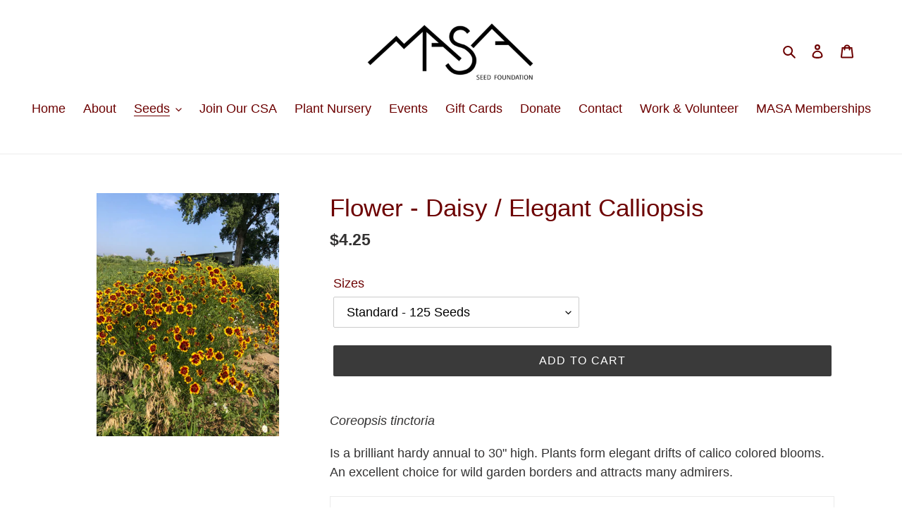

--- FILE ---
content_type: text/html; charset=utf-8
request_url: https://masaseedfoundation.org/collections/flowers/products/elegant-calliopsis-daisy
body_size: 23736
content:
<!doctype html>
<html class="no-js" lang="en">
<head>
  <meta charset="utf-8">
  <meta http-equiv="X-UA-Compatible" content="IE=edge,chrome=1">
  <meta name="viewport" content="width=device-width,initial-scale=1">
  <meta name="theme-color" content="#3a3a3a">

  <link rel="preconnect" href="https://cdn.shopify.com" crossorigin>
  <link rel="preconnect" href="https://fonts.shopifycdn.com" crossorigin>
  <link rel="preconnect" href="https://monorail-edge.shopifysvc.com"><link rel="preload" href="//masaseedfoundation.org/cdn/shop/t/1/assets/theme.css?v=136619971045174987231612676881" as="style">
  <link rel="preload" as="font" href="" type="font/woff2" crossorigin>
  <link rel="preload" as="font" href="" type="font/woff2" crossorigin>
  <link rel="preload" as="font" href="" type="font/woff2" crossorigin>
  <link rel="preload" href="//masaseedfoundation.org/cdn/shop/t/1/assets/theme.js?v=140869348110754777901612676881" as="script">
  <link rel="preload" href="//masaseedfoundation.org/cdn/shop/t/1/assets/lazysizes.js?v=63098554868324070131612676880" as="script"><link rel="canonical" href="https://masaseedfoundation.org/products/elegant-calliopsis-daisy"><link rel="shortcut icon" href="//masaseedfoundation.org/cdn/shop/files/masa_favicon_108b3097-1362-4dc4-a14e-617cb5ca644b_32x32.png?v=1648680358" type="image/png"><title>Flower - Daisy / Elegant Calliopsis
&ndash; MASA Seed Foundation</title><meta name="description" content="Coreopsis tinctoria Is a brilliant hardy annual to 30&quot; high. Plants form elegant drifts of calico colored blooms. An excellent choice for wild garden borders and attracts many admirers.   Direct Sow ~ 1/4 inch depth ~ 8-12 inch Spacing -  60-90 days"><!-- /snippets/social-meta-tags.liquid -->


<meta property="og:site_name" content="MASA Seed Foundation">
<meta property="og:url" content="https://masaseedfoundation.org/products/elegant-calliopsis-daisy">
<meta property="og:title" content="Flower - Daisy / Elegant Calliopsis">
<meta property="og:type" content="product">
<meta property="og:description" content="Coreopsis tinctoria Is a brilliant hardy annual to 30&quot; high. Plants form elegant drifts of calico colored blooms. An excellent choice for wild garden borders and attracts many admirers.   Direct Sow ~ 1/4 inch depth ~ 8-12 inch Spacing -  60-90 days"><meta property="og:image" content="http://masaseedfoundation.org/cdn/shop/products/9CCC7342-CD86-4ABF-B908-EB6C7E88DFA2_1.heic?v=1672901516">
  <meta property="og:image:secure_url" content="https://masaseedfoundation.org/cdn/shop/products/9CCC7342-CD86-4ABF-B908-EB6C7E88DFA2_1.heic?v=1672901516">
  <meta property="og:image:width" content="3024">
  <meta property="og:image:height" content="4032">
  <meta property="og:price:amount" content="4.25">
  <meta property="og:price:currency" content="USD">



<meta name="twitter:card" content="summary_large_image">
<meta name="twitter:title" content="Flower - Daisy / Elegant Calliopsis">
<meta name="twitter:description" content="Coreopsis tinctoria Is a brilliant hardy annual to 30&quot; high. Plants form elegant drifts of calico colored blooms. An excellent choice for wild garden borders and attracts many admirers.   Direct Sow ~ 1/4 inch depth ~ 8-12 inch Spacing -  60-90 days">

  
<style data-shopify>
:root {
    --color-text: #6c0000;
    --color-text-rgb: 108, 0, 0;
    --color-body-text: #333232;
    --color-sale-text: #ea0606;
    --color-small-button-text-border: #3a3a3a;
    --color-text-field: #ffffff;
    --color-text-field-text: #000000;
    --color-text-field-text-rgb: 0, 0, 0;

    --color-btn-primary: #3a3a3a;
    --color-btn-primary-darker: #212121;
    --color-btn-primary-text: #ffffff;

    --color-blankstate: rgba(51, 50, 50, 0.35);
    --color-blankstate-border: rgba(51, 50, 50, 0.2);
    --color-blankstate-background: rgba(51, 50, 50, 0.1);

    --color-text-focus:#b80000;
    --color-overlay-text-focus:#e6e6e6;
    --color-btn-primary-focus:#606060;
    --color-btn-social-focus:#d2d2d2;
    --color-small-button-text-border-focus:#606060;
    --predictive-search-focus:#f2f2f2;

    --color-body: #ffffff;
    --color-bg: #ffffff;
    --color-bg-rgb: 255, 255, 255;
    --color-bg-alt: rgba(51, 50, 50, 0.05);
    --color-bg-currency-selector: rgba(51, 50, 50, 0.2);

    --color-overlay-title-text: #ffffff;
    --color-image-overlay: #685858;
    --color-image-overlay-rgb: 104, 88, 88;--opacity-image-overlay: 0.4;--hover-overlay-opacity: 0.8;

    --color-border: #ebebeb;
    --color-border-form: #cccccc;
    --color-border-form-darker: #b3b3b3;

    --svg-select-icon: url(//masaseedfoundation.org/cdn/shop/t/1/assets/ico-select.svg?v=29003672709104678581618460107);
    --slick-img-url: url(//masaseedfoundation.org/cdn/shop/t/1/assets/ajax-loader.gif?v=41356863302472015721612676878);

    --font-weight-body--bold: 700;
    --font-weight-body--bolder: 700;

    --font-stack-header: "system_ui", -apple-system, 'Segoe UI', Roboto, 'Helvetica Neue', 'Noto Sans', 'Liberation Sans', Arial, sans-serif, 'Apple Color Emoji', 'Segoe UI Emoji', 'Segoe UI Symbol', 'Noto Color Emoji';
    --font-style-header: normal;
    --font-weight-header: 400;

    --font-stack-body: "system_ui", -apple-system, 'Segoe UI', Roboto, 'Helvetica Neue', 'Noto Sans', 'Liberation Sans', Arial, sans-serif, 'Apple Color Emoji', 'Segoe UI Emoji', 'Segoe UI Symbol', 'Noto Color Emoji';
    --font-style-body: normal;
    --font-weight-body: 400;

    --font-size-header: 26;

    --font-size-base: 18;

    --font-h1-desktop: 35;
    --font-h1-mobile: 32;
    --font-h2-desktop: 20;
    --font-h2-mobile: 18;
    --font-h3-mobile: 20;
    --font-h4-desktop: 17;
    --font-h4-mobile: 15;
    --font-h5-desktop: 15;
    --font-h5-mobile: 13;
    --font-h6-desktop: 14;
    --font-h6-mobile: 12;

    --font-mega-title-large-desktop: 65;

    --font-rich-text-large: 20;
    --font-rich-text-small: 15;

    
--color-video-bg: #f2f2f2;

    
    --global-color-image-loader-primary: rgba(108, 0, 0, 0.06);
    --global-color-image-loader-secondary: rgba(108, 0, 0, 0.12);
  }
</style>


  <style>*,::after,::before{box-sizing:border-box}body{margin:0}body,html{background-color:var(--color-body)}body,button{font-size:calc(var(--font-size-base) * 1px);font-family:var(--font-stack-body);font-style:var(--font-style-body);font-weight:var(--font-weight-body);color:var(--color-text);line-height:1.5}body,button{-webkit-font-smoothing:antialiased;-webkit-text-size-adjust:100%}.border-bottom{border-bottom:1px solid var(--color-border)}.btn--link{background-color:transparent;border:0;margin:0;color:var(--color-text);text-align:left}.text-right{text-align:right}.icon{display:inline-block;width:20px;height:20px;vertical-align:middle;fill:currentColor}.icon__fallback-text,.visually-hidden{position:absolute!important;overflow:hidden;clip:rect(0 0 0 0);height:1px;width:1px;margin:-1px;padding:0;border:0}svg.icon:not(.icon--full-color) circle,svg.icon:not(.icon--full-color) ellipse,svg.icon:not(.icon--full-color) g,svg.icon:not(.icon--full-color) line,svg.icon:not(.icon--full-color) path,svg.icon:not(.icon--full-color) polygon,svg.icon:not(.icon--full-color) polyline,svg.icon:not(.icon--full-color) rect,symbol.icon:not(.icon--full-color) circle,symbol.icon:not(.icon--full-color) ellipse,symbol.icon:not(.icon--full-color) g,symbol.icon:not(.icon--full-color) line,symbol.icon:not(.icon--full-color) path,symbol.icon:not(.icon--full-color) polygon,symbol.icon:not(.icon--full-color) polyline,symbol.icon:not(.icon--full-color) rect{fill:inherit;stroke:inherit}li{list-style:none}.list--inline{padding:0;margin:0}.list--inline>li{display:inline-block;margin-bottom:0;vertical-align:middle}a{color:var(--color-text);text-decoration:none}.h1,.h2,h1,h2{margin:0 0 17.5px;font-family:var(--font-stack-header);font-style:var(--font-style-header);font-weight:var(--font-weight-header);line-height:1.2;overflow-wrap:break-word;word-wrap:break-word}.h1 a,.h2 a,h1 a,h2 a{color:inherit;text-decoration:none;font-weight:inherit}.h1,h1{font-size:calc(((var(--font-h1-desktop))/ (var(--font-size-base))) * 1em);text-transform:none;letter-spacing:0}@media only screen and (max-width:749px){.h1,h1{font-size:calc(((var(--font-h1-mobile))/ (var(--font-size-base))) * 1em)}}.h2,h2{font-size:calc(((var(--font-h2-desktop))/ (var(--font-size-base))) * 1em);text-transform:uppercase;letter-spacing:.1em}@media only screen and (max-width:749px){.h2,h2{font-size:calc(((var(--font-h2-mobile))/ (var(--font-size-base))) * 1em)}}p{color:var(--color-body-text);margin:0 0 19.44444px}@media only screen and (max-width:749px){p{font-size:calc(((var(--font-size-base) - 1)/ (var(--font-size-base))) * 1em)}}p:last-child{margin-bottom:0}@media only screen and (max-width:749px){.small--hide{display:none!important}}.grid{list-style:none;margin:0;padding:0;margin-left:-30px}.grid::after{content:'';display:table;clear:both}@media only screen and (max-width:749px){.grid{margin-left:-22px}}.grid::after{content:'';display:table;clear:both}.grid--no-gutters{margin-left:0}.grid--no-gutters .grid__item{padding-left:0}.grid--table{display:table;table-layout:fixed;width:100%}.grid--table>.grid__item{float:none;display:table-cell;vertical-align:middle}.grid__item{float:left;padding-left:30px;width:100%}@media only screen and (max-width:749px){.grid__item{padding-left:22px}}.grid__item[class*="--push"]{position:relative}@media only screen and (min-width:750px){.medium-up--one-quarter{width:25%}.medium-up--push-one-third{width:33.33%}.medium-up--one-half{width:50%}.medium-up--push-one-third{left:33.33%;position:relative}}.site-header{position:relative;background-color:var(--color-body)}@media only screen and (max-width:749px){.site-header{border-bottom:1px solid var(--color-border)}}@media only screen and (min-width:750px){.site-header{padding:0 55px}.site-header.logo--center{padding-top:30px}}.site-header__logo{margin:15px 0}.logo-align--center .site-header__logo{text-align:center;margin:0 auto}@media only screen and (max-width:749px){.logo-align--center .site-header__logo{text-align:left;margin:15px 0}}@media only screen and (max-width:749px){.site-header__logo{padding-left:22px;text-align:left}.site-header__logo img{margin:0}}.site-header__logo-link{display:inline-block;word-break:break-word}@media only screen and (min-width:750px){.logo-align--center .site-header__logo-link{margin:0 auto}}.site-header__logo-image{display:block}@media only screen and (min-width:750px){.site-header__logo-image{margin:0 auto}}.site-header__logo-image img{width:100%}.site-header__logo-image--centered img{margin:0 auto}.site-header__logo img{display:block}.site-header__icons{position:relative;white-space:nowrap}@media only screen and (max-width:749px){.site-header__icons{width:auto;padding-right:13px}.site-header__icons .btn--link,.site-header__icons .site-header__cart{font-size:calc(((var(--font-size-base))/ (var(--font-size-base))) * 1em)}}.site-header__icons-wrapper{position:relative;display:-webkit-flex;display:-ms-flexbox;display:flex;width:100%;-ms-flex-align:center;-webkit-align-items:center;-moz-align-items:center;-ms-align-items:center;-o-align-items:center;align-items:center;-webkit-justify-content:flex-end;-ms-justify-content:flex-end;justify-content:flex-end}.site-header__account,.site-header__cart,.site-header__search{position:relative}.site-header__search.site-header__icon{display:none}@media only screen and (min-width:1400px){.site-header__search.site-header__icon{display:block}}.site-header__search-toggle{display:block}@media only screen and (min-width:750px){.site-header__account,.site-header__cart{padding:10px 11px}}.site-header__cart-title,.site-header__search-title{position:absolute!important;overflow:hidden;clip:rect(0 0 0 0);height:1px;width:1px;margin:-1px;padding:0;border:0;display:block;vertical-align:middle}.site-header__cart-title{margin-right:3px}.site-header__cart-count{display:flex;align-items:center;justify-content:center;position:absolute;right:.4rem;top:.2rem;font-weight:700;background-color:var(--color-btn-primary);color:var(--color-btn-primary-text);border-radius:50%;min-width:1em;height:1em}.site-header__cart-count span{font-family:HelveticaNeue,"Helvetica Neue",Helvetica,Arial,sans-serif;font-size:calc(11em / 16);line-height:1}@media only screen and (max-width:749px){.site-header__cart-count{top:calc(7em / 16);right:0;border-radius:50%;min-width:calc(19em / 16);height:calc(19em / 16)}}@media only screen and (max-width:749px){.site-header__cart-count span{padding:.25em calc(6em / 16);font-size:12px}}.site-header__menu{display:none}@media only screen and (max-width:749px){.site-header__icon{display:inline-block;vertical-align:middle;padding:10px 11px;margin:0}}@media only screen and (min-width:750px){.site-header__icon .icon-search{margin-right:3px}}.announcement-bar{z-index:10;position:relative;text-align:center;border-bottom:1px solid transparent;padding:2px}.announcement-bar__link{display:block}.announcement-bar__message{display:block;padding:11px 22px;font-size:calc(((16)/ (var(--font-size-base))) * 1em);font-weight:var(--font-weight-header)}@media only screen and (min-width:750px){.announcement-bar__message{padding-left:55px;padding-right:55px}}.site-nav{position:relative;padding:0;text-align:center;margin:25px 0}.site-nav a{padding:3px 10px}.site-nav__link{display:block;white-space:nowrap}.site-nav--centered .site-nav__link{padding-top:0}.site-nav__link .icon-chevron-down{width:calc(8em / 16);height:calc(8em / 16);margin-left:.5rem}.site-nav__label{border-bottom:1px solid transparent}.site-nav__link--active .site-nav__label{border-bottom-color:var(--color-text)}.site-nav__link--button{border:none;background-color:transparent;padding:3px 10px}.site-header__mobile-nav{z-index:11;position:relative;background-color:var(--color-body)}@media only screen and (max-width:749px){.site-header__mobile-nav{display:-webkit-flex;display:-ms-flexbox;display:flex;width:100%;-ms-flex-align:center;-webkit-align-items:center;-moz-align-items:center;-ms-align-items:center;-o-align-items:center;align-items:center}}.mobile-nav--open .icon-close{display:none}.main-content{opacity:0}.main-content .shopify-section{display:none}.main-content .shopify-section:first-child{display:inherit}.critical-hidden{display:none}</style>

  <script>
    window.performance.mark('debut:theme_stylesheet_loaded.start');

    function onLoadStylesheet() {
      performance.mark('debut:theme_stylesheet_loaded.end');
      performance.measure('debut:theme_stylesheet_loaded', 'debut:theme_stylesheet_loaded.start', 'debut:theme_stylesheet_loaded.end');

      var url = "//masaseedfoundation.org/cdn/shop/t/1/assets/theme.css?v=136619971045174987231612676881";
      var link = document.querySelector('link[href="' + url + '"]');
      link.loaded = true;
      link.dispatchEvent(new Event('load'));
    }
  </script>

  <link rel="stylesheet" href="//masaseedfoundation.org/cdn/shop/t/1/assets/theme.css?v=136619971045174987231612676881" type="text/css" media="print" onload="this.media='all';onLoadStylesheet()">

  <style>
    
    
    
    
    
    
  </style>

  <script>
    var theme = {
      breakpoints: {
        medium: 750,
        large: 990,
        widescreen: 1400
      },
      strings: {
        addToCart: "Add to cart",
        soldOut: "Sold out",
        unavailable: "Unavailable",
        regularPrice: "Regular price",
        salePrice: "Sale price",
        sale: "Sale",
        fromLowestPrice: "from [price]",
        vendor: "Vendor",
        showMore: "Show More",
        showLess: "Show Less",
        searchFor: "Search for",
        addressError: "Error looking up that address",
        addressNoResults: "No results for that address",
        addressQueryLimit: "You have exceeded the Google API usage limit. Consider upgrading to a \u003ca href=\"https:\/\/developers.google.com\/maps\/premium\/usage-limits\"\u003ePremium Plan\u003c\/a\u003e.",
        authError: "There was a problem authenticating your Google Maps account.",
        newWindow: "Opens in a new window.",
        external: "Opens external website.",
        newWindowExternal: "Opens external website in a new window.",
        removeLabel: "Remove [product]",
        update: "Update",
        quantity: "Quantity",
        discountedTotal: "Discounted total",
        regularTotal: "Regular total",
        priceColumn: "See Price column for discount details.",
        quantityMinimumMessage: "Quantity must be 1 or more",
        cartError: "There was an error while updating your cart. Please try again.",
        removedItemMessage: "Removed \u003cspan class=\"cart__removed-product-details\"\u003e([quantity]) [link]\u003c\/span\u003e from your cart.",
        unitPrice: "Unit price",
        unitPriceSeparator: "per",
        oneCartCount: "1 item",
        otherCartCount: "[count] items",
        quantityLabel: "Quantity: [count]",
        products: "Products",
        loading: "Loading",
        number_of_results: "[result_number] of [results_count]",
        number_of_results_found: "[results_count] results found",
        one_result_found: "1 result found"
      },
      moneyFormat: "${{amount}}",
      moneyFormatWithCurrency: "${{amount}} USD",
      settings: {
        predictiveSearchEnabled: true,
        predictiveSearchShowPrice: false,
        predictiveSearchShowVendor: false
      },
      stylesheet: "//masaseedfoundation.org/cdn/shop/t/1/assets/theme.css?v=136619971045174987231612676881"
    }

    document.documentElement.className = document.documentElement.className.replace('no-js', 'js');
  </script><script src="//masaseedfoundation.org/cdn/shop/t/1/assets/theme.js?v=140869348110754777901612676881" defer="defer"></script>
  <script src="//masaseedfoundation.org/cdn/shop/t/1/assets/lazysizes.js?v=63098554868324070131612676880" async="async"></script>

  <script type="text/javascript">
    if (window.MSInputMethodContext && document.documentMode) {
      var scripts = document.getElementsByTagName('script')[0];
      var polyfill = document.createElement("script");
      polyfill.defer = true;
      polyfill.src = "//masaseedfoundation.org/cdn/shop/t/1/assets/ie11CustomProperties.min.js?v=146208399201472936201612676879";

      scripts.parentNode.insertBefore(polyfill, scripts);
    }
  </script>

  <script>window.performance && window.performance.mark && window.performance.mark('shopify.content_for_header.start');</script><meta id="shopify-digital-wallet" name="shopify-digital-wallet" content="/54239002821/digital_wallets/dialog">
<meta name="shopify-checkout-api-token" content="bffde2566b2dea23c020c682e36ffa3b">
<link rel="alternate" hreflang="x-default" href="https://masaseedfoundation.org/products/elegant-calliopsis-daisy">
<link rel="alternate" hreflang="en" href="https://masaseedfoundation.org/products/elegant-calliopsis-daisy">
<link rel="alternate" hreflang="en-CA" href="https://masaseedfoundation.org/en-ca/products/elegant-calliopsis-daisy">
<link rel="alternate" type="application/json+oembed" href="https://masaseedfoundation.org/products/elegant-calliopsis-daisy.oembed">
<script async="async" src="/checkouts/internal/preloads.js?locale=en-US"></script>
<link rel="preconnect" href="https://shop.app" crossorigin="anonymous">
<script async="async" src="https://shop.app/checkouts/internal/preloads.js?locale=en-US&shop_id=54239002821" crossorigin="anonymous"></script>
<script id="apple-pay-shop-capabilities" type="application/json">{"shopId":54239002821,"countryCode":"US","currencyCode":"USD","merchantCapabilities":["supports3DS"],"merchantId":"gid:\/\/shopify\/Shop\/54239002821","merchantName":"MASA Seed Foundation","requiredBillingContactFields":["postalAddress","email"],"requiredShippingContactFields":["postalAddress","email"],"shippingType":"shipping","supportedNetworks":["visa","masterCard","amex","discover","elo","jcb"],"total":{"type":"pending","label":"MASA Seed Foundation","amount":"1.00"},"shopifyPaymentsEnabled":true,"supportsSubscriptions":true}</script>
<script id="shopify-features" type="application/json">{"accessToken":"bffde2566b2dea23c020c682e36ffa3b","betas":["rich-media-storefront-analytics"],"domain":"masaseedfoundation.org","predictiveSearch":true,"shopId":54239002821,"locale":"en"}</script>
<script>var Shopify = Shopify || {};
Shopify.shop = "masa-seed-foundation.myshopify.com";
Shopify.locale = "en";
Shopify.currency = {"active":"USD","rate":"1.0"};
Shopify.country = "US";
Shopify.theme = {"name":"Debut Original","id":119410032837,"schema_name":"Debut","schema_version":"17.9.1","theme_store_id":796,"role":"main"};
Shopify.theme.handle = "null";
Shopify.theme.style = {"id":null,"handle":null};
Shopify.cdnHost = "masaseedfoundation.org/cdn";
Shopify.routes = Shopify.routes || {};
Shopify.routes.root = "/";</script>
<script type="module">!function(o){(o.Shopify=o.Shopify||{}).modules=!0}(window);</script>
<script>!function(o){function n(){var o=[];function n(){o.push(Array.prototype.slice.apply(arguments))}return n.q=o,n}var t=o.Shopify=o.Shopify||{};t.loadFeatures=n(),t.autoloadFeatures=n()}(window);</script>
<script>
  window.ShopifyPay = window.ShopifyPay || {};
  window.ShopifyPay.apiHost = "shop.app\/pay";
  window.ShopifyPay.redirectState = null;
</script>
<script id="shop-js-analytics" type="application/json">{"pageType":"product"}</script>
<script defer="defer" async type="module" src="//masaseedfoundation.org/cdn/shopifycloud/shop-js/modules/v2/client.init-shop-cart-sync_BT-GjEfc.en.esm.js"></script>
<script defer="defer" async type="module" src="//masaseedfoundation.org/cdn/shopifycloud/shop-js/modules/v2/chunk.common_D58fp_Oc.esm.js"></script>
<script defer="defer" async type="module" src="//masaseedfoundation.org/cdn/shopifycloud/shop-js/modules/v2/chunk.modal_xMitdFEc.esm.js"></script>
<script type="module">
  await import("//masaseedfoundation.org/cdn/shopifycloud/shop-js/modules/v2/client.init-shop-cart-sync_BT-GjEfc.en.esm.js");
await import("//masaseedfoundation.org/cdn/shopifycloud/shop-js/modules/v2/chunk.common_D58fp_Oc.esm.js");
await import("//masaseedfoundation.org/cdn/shopifycloud/shop-js/modules/v2/chunk.modal_xMitdFEc.esm.js");

  window.Shopify.SignInWithShop?.initShopCartSync?.({"fedCMEnabled":true,"windoidEnabled":true});

</script>
<script>
  window.Shopify = window.Shopify || {};
  if (!window.Shopify.featureAssets) window.Shopify.featureAssets = {};
  window.Shopify.featureAssets['shop-js'] = {"shop-cart-sync":["modules/v2/client.shop-cart-sync_DZOKe7Ll.en.esm.js","modules/v2/chunk.common_D58fp_Oc.esm.js","modules/v2/chunk.modal_xMitdFEc.esm.js"],"init-fed-cm":["modules/v2/client.init-fed-cm_B6oLuCjv.en.esm.js","modules/v2/chunk.common_D58fp_Oc.esm.js","modules/v2/chunk.modal_xMitdFEc.esm.js"],"shop-cash-offers":["modules/v2/client.shop-cash-offers_D2sdYoxE.en.esm.js","modules/v2/chunk.common_D58fp_Oc.esm.js","modules/v2/chunk.modal_xMitdFEc.esm.js"],"shop-login-button":["modules/v2/client.shop-login-button_QeVjl5Y3.en.esm.js","modules/v2/chunk.common_D58fp_Oc.esm.js","modules/v2/chunk.modal_xMitdFEc.esm.js"],"pay-button":["modules/v2/client.pay-button_DXTOsIq6.en.esm.js","modules/v2/chunk.common_D58fp_Oc.esm.js","modules/v2/chunk.modal_xMitdFEc.esm.js"],"shop-button":["modules/v2/client.shop-button_DQZHx9pm.en.esm.js","modules/v2/chunk.common_D58fp_Oc.esm.js","modules/v2/chunk.modal_xMitdFEc.esm.js"],"avatar":["modules/v2/client.avatar_BTnouDA3.en.esm.js"],"init-windoid":["modules/v2/client.init-windoid_CR1B-cfM.en.esm.js","modules/v2/chunk.common_D58fp_Oc.esm.js","modules/v2/chunk.modal_xMitdFEc.esm.js"],"init-shop-for-new-customer-accounts":["modules/v2/client.init-shop-for-new-customer-accounts_C_vY_xzh.en.esm.js","modules/v2/client.shop-login-button_QeVjl5Y3.en.esm.js","modules/v2/chunk.common_D58fp_Oc.esm.js","modules/v2/chunk.modal_xMitdFEc.esm.js"],"init-shop-email-lookup-coordinator":["modules/v2/client.init-shop-email-lookup-coordinator_BI7n9ZSv.en.esm.js","modules/v2/chunk.common_D58fp_Oc.esm.js","modules/v2/chunk.modal_xMitdFEc.esm.js"],"init-shop-cart-sync":["modules/v2/client.init-shop-cart-sync_BT-GjEfc.en.esm.js","modules/v2/chunk.common_D58fp_Oc.esm.js","modules/v2/chunk.modal_xMitdFEc.esm.js"],"shop-toast-manager":["modules/v2/client.shop-toast-manager_DiYdP3xc.en.esm.js","modules/v2/chunk.common_D58fp_Oc.esm.js","modules/v2/chunk.modal_xMitdFEc.esm.js"],"init-customer-accounts":["modules/v2/client.init-customer-accounts_D9ZNqS-Q.en.esm.js","modules/v2/client.shop-login-button_QeVjl5Y3.en.esm.js","modules/v2/chunk.common_D58fp_Oc.esm.js","modules/v2/chunk.modal_xMitdFEc.esm.js"],"init-customer-accounts-sign-up":["modules/v2/client.init-customer-accounts-sign-up_iGw4briv.en.esm.js","modules/v2/client.shop-login-button_QeVjl5Y3.en.esm.js","modules/v2/chunk.common_D58fp_Oc.esm.js","modules/v2/chunk.modal_xMitdFEc.esm.js"],"shop-follow-button":["modules/v2/client.shop-follow-button_CqMgW2wH.en.esm.js","modules/v2/chunk.common_D58fp_Oc.esm.js","modules/v2/chunk.modal_xMitdFEc.esm.js"],"checkout-modal":["modules/v2/client.checkout-modal_xHeaAweL.en.esm.js","modules/v2/chunk.common_D58fp_Oc.esm.js","modules/v2/chunk.modal_xMitdFEc.esm.js"],"shop-login":["modules/v2/client.shop-login_D91U-Q7h.en.esm.js","modules/v2/chunk.common_D58fp_Oc.esm.js","modules/v2/chunk.modal_xMitdFEc.esm.js"],"lead-capture":["modules/v2/client.lead-capture_BJmE1dJe.en.esm.js","modules/v2/chunk.common_D58fp_Oc.esm.js","modules/v2/chunk.modal_xMitdFEc.esm.js"],"payment-terms":["modules/v2/client.payment-terms_Ci9AEqFq.en.esm.js","modules/v2/chunk.common_D58fp_Oc.esm.js","modules/v2/chunk.modal_xMitdFEc.esm.js"]};
</script>
<script id="__st">var __st={"a":54239002821,"offset":-25200,"reqid":"5d4c8ae1-4a8b-4260-9313-9e17950685bf-1769101294","pageurl":"masaseedfoundation.org\/collections\/flowers\/products\/elegant-calliopsis-daisy","u":"4418fba4ba11","p":"product","rtyp":"product","rid":7344660676805};</script>
<script>window.ShopifyPaypalV4VisibilityTracking = true;</script>
<script id="captcha-bootstrap">!function(){'use strict';const t='contact',e='account',n='new_comment',o=[[t,t],['blogs',n],['comments',n],[t,'customer']],c=[[e,'customer_login'],[e,'guest_login'],[e,'recover_customer_password'],[e,'create_customer']],r=t=>t.map((([t,e])=>`form[action*='/${t}']:not([data-nocaptcha='true']) input[name='form_type'][value='${e}']`)).join(','),a=t=>()=>t?[...document.querySelectorAll(t)].map((t=>t.form)):[];function s(){const t=[...o],e=r(t);return a(e)}const i='password',u='form_key',d=['recaptcha-v3-token','g-recaptcha-response','h-captcha-response',i],f=()=>{try{return window.sessionStorage}catch{return}},m='__shopify_v',_=t=>t.elements[u];function p(t,e,n=!1){try{const o=window.sessionStorage,c=JSON.parse(o.getItem(e)),{data:r}=function(t){const{data:e,action:n}=t;return t[m]||n?{data:e,action:n}:{data:t,action:n}}(c);for(const[e,n]of Object.entries(r))t.elements[e]&&(t.elements[e].value=n);n&&o.removeItem(e)}catch(o){console.error('form repopulation failed',{error:o})}}const l='form_type',E='cptcha';function T(t){t.dataset[E]=!0}const w=window,h=w.document,L='Shopify',v='ce_forms',y='captcha';let A=!1;((t,e)=>{const n=(g='f06e6c50-85a8-45c8-87d0-21a2b65856fe',I='https://cdn.shopify.com/shopifycloud/storefront-forms-hcaptcha/ce_storefront_forms_captcha_hcaptcha.v1.5.2.iife.js',D={infoText:'Protected by hCaptcha',privacyText:'Privacy',termsText:'Terms'},(t,e,n)=>{const o=w[L][v],c=o.bindForm;if(c)return c(t,g,e,D).then(n);var r;o.q.push([[t,g,e,D],n]),r=I,A||(h.body.append(Object.assign(h.createElement('script'),{id:'captcha-provider',async:!0,src:r})),A=!0)});var g,I,D;w[L]=w[L]||{},w[L][v]=w[L][v]||{},w[L][v].q=[],w[L][y]=w[L][y]||{},w[L][y].protect=function(t,e){n(t,void 0,e),T(t)},Object.freeze(w[L][y]),function(t,e,n,w,h,L){const[v,y,A,g]=function(t,e,n){const i=e?o:[],u=t?c:[],d=[...i,...u],f=r(d),m=r(i),_=r(d.filter((([t,e])=>n.includes(e))));return[a(f),a(m),a(_),s()]}(w,h,L),I=t=>{const e=t.target;return e instanceof HTMLFormElement?e:e&&e.form},D=t=>v().includes(t);t.addEventListener('submit',(t=>{const e=I(t);if(!e)return;const n=D(e)&&!e.dataset.hcaptchaBound&&!e.dataset.recaptchaBound,o=_(e),c=g().includes(e)&&(!o||!o.value);(n||c)&&t.preventDefault(),c&&!n&&(function(t){try{if(!f())return;!function(t){const e=f();if(!e)return;const n=_(t);if(!n)return;const o=n.value;o&&e.removeItem(o)}(t);const e=Array.from(Array(32),(()=>Math.random().toString(36)[2])).join('');!function(t,e){_(t)||t.append(Object.assign(document.createElement('input'),{type:'hidden',name:u})),t.elements[u].value=e}(t,e),function(t,e){const n=f();if(!n)return;const o=[...t.querySelectorAll(`input[type='${i}']`)].map((({name:t})=>t)),c=[...d,...o],r={};for(const[a,s]of new FormData(t).entries())c.includes(a)||(r[a]=s);n.setItem(e,JSON.stringify({[m]:1,action:t.action,data:r}))}(t,e)}catch(e){console.error('failed to persist form',e)}}(e),e.submit())}));const S=(t,e)=>{t&&!t.dataset[E]&&(n(t,e.some((e=>e===t))),T(t))};for(const o of['focusin','change'])t.addEventListener(o,(t=>{const e=I(t);D(e)&&S(e,y())}));const B=e.get('form_key'),M=e.get(l),P=B&&M;t.addEventListener('DOMContentLoaded',(()=>{const t=y();if(P)for(const e of t)e.elements[l].value===M&&p(e,B);[...new Set([...A(),...v().filter((t=>'true'===t.dataset.shopifyCaptcha))])].forEach((e=>S(e,t)))}))}(h,new URLSearchParams(w.location.search),n,t,e,['guest_login'])})(!0,!0)}();</script>
<script integrity="sha256-4kQ18oKyAcykRKYeNunJcIwy7WH5gtpwJnB7kiuLZ1E=" data-source-attribution="shopify.loadfeatures" defer="defer" src="//masaseedfoundation.org/cdn/shopifycloud/storefront/assets/storefront/load_feature-a0a9edcb.js" crossorigin="anonymous"></script>
<script crossorigin="anonymous" defer="defer" src="//masaseedfoundation.org/cdn/shopifycloud/storefront/assets/shopify_pay/storefront-65b4c6d7.js?v=20250812"></script>
<script data-source-attribution="shopify.dynamic_checkout.dynamic.init">var Shopify=Shopify||{};Shopify.PaymentButton=Shopify.PaymentButton||{isStorefrontPortableWallets:!0,init:function(){window.Shopify.PaymentButton.init=function(){};var t=document.createElement("script");t.src="https://masaseedfoundation.org/cdn/shopifycloud/portable-wallets/latest/portable-wallets.en.js",t.type="module",document.head.appendChild(t)}};
</script>
<script data-source-attribution="shopify.dynamic_checkout.buyer_consent">
  function portableWalletsHideBuyerConsent(e){var t=document.getElementById("shopify-buyer-consent"),n=document.getElementById("shopify-subscription-policy-button");t&&n&&(t.classList.add("hidden"),t.setAttribute("aria-hidden","true"),n.removeEventListener("click",e))}function portableWalletsShowBuyerConsent(e){var t=document.getElementById("shopify-buyer-consent"),n=document.getElementById("shopify-subscription-policy-button");t&&n&&(t.classList.remove("hidden"),t.removeAttribute("aria-hidden"),n.addEventListener("click",e))}window.Shopify?.PaymentButton&&(window.Shopify.PaymentButton.hideBuyerConsent=portableWalletsHideBuyerConsent,window.Shopify.PaymentButton.showBuyerConsent=portableWalletsShowBuyerConsent);
</script>
<script data-source-attribution="shopify.dynamic_checkout.cart.bootstrap">document.addEventListener("DOMContentLoaded",(function(){function t(){return document.querySelector("shopify-accelerated-checkout-cart, shopify-accelerated-checkout")}if(t())Shopify.PaymentButton.init();else{new MutationObserver((function(e,n){t()&&(Shopify.PaymentButton.init(),n.disconnect())})).observe(document.body,{childList:!0,subtree:!0})}}));
</script>
<link id="shopify-accelerated-checkout-styles" rel="stylesheet" media="screen" href="https://masaseedfoundation.org/cdn/shopifycloud/portable-wallets/latest/accelerated-checkout-backwards-compat.css" crossorigin="anonymous">
<style id="shopify-accelerated-checkout-cart">
        #shopify-buyer-consent {
  margin-top: 1em;
  display: inline-block;
  width: 100%;
}

#shopify-buyer-consent.hidden {
  display: none;
}

#shopify-subscription-policy-button {
  background: none;
  border: none;
  padding: 0;
  text-decoration: underline;
  font-size: inherit;
  cursor: pointer;
}

#shopify-subscription-policy-button::before {
  box-shadow: none;
}

      </style>

<script>window.performance && window.performance.mark && window.performance.mark('shopify.content_for_header.end');</script>
<link href="https://monorail-edge.shopifysvc.com" rel="dns-prefetch">
<script>(function(){if ("sendBeacon" in navigator && "performance" in window) {try {var session_token_from_headers = performance.getEntriesByType('navigation')[0].serverTiming.find(x => x.name == '_s').description;} catch {var session_token_from_headers = undefined;}var session_cookie_matches = document.cookie.match(/_shopify_s=([^;]*)/);var session_token_from_cookie = session_cookie_matches && session_cookie_matches.length === 2 ? session_cookie_matches[1] : "";var session_token = session_token_from_headers || session_token_from_cookie || "";function handle_abandonment_event(e) {var entries = performance.getEntries().filter(function(entry) {return /monorail-edge.shopifysvc.com/.test(entry.name);});if (!window.abandonment_tracked && entries.length === 0) {window.abandonment_tracked = true;var currentMs = Date.now();var navigation_start = performance.timing.navigationStart;var payload = {shop_id: 54239002821,url: window.location.href,navigation_start,duration: currentMs - navigation_start,session_token,page_type: "product"};window.navigator.sendBeacon("https://monorail-edge.shopifysvc.com/v1/produce", JSON.stringify({schema_id: "online_store_buyer_site_abandonment/1.1",payload: payload,metadata: {event_created_at_ms: currentMs,event_sent_at_ms: currentMs}}));}}window.addEventListener('pagehide', handle_abandonment_event);}}());</script>
<script id="web-pixels-manager-setup">(function e(e,d,r,n,o){if(void 0===o&&(o={}),!Boolean(null===(a=null===(i=window.Shopify)||void 0===i?void 0:i.analytics)||void 0===a?void 0:a.replayQueue)){var i,a;window.Shopify=window.Shopify||{};var t=window.Shopify;t.analytics=t.analytics||{};var s=t.analytics;s.replayQueue=[],s.publish=function(e,d,r){return s.replayQueue.push([e,d,r]),!0};try{self.performance.mark("wpm:start")}catch(e){}var l=function(){var e={modern:/Edge?\/(1{2}[4-9]|1[2-9]\d|[2-9]\d{2}|\d{4,})\.\d+(\.\d+|)|Firefox\/(1{2}[4-9]|1[2-9]\d|[2-9]\d{2}|\d{4,})\.\d+(\.\d+|)|Chrom(ium|e)\/(9{2}|\d{3,})\.\d+(\.\d+|)|(Maci|X1{2}).+ Version\/(15\.\d+|(1[6-9]|[2-9]\d|\d{3,})\.\d+)([,.]\d+|)( \(\w+\)|)( Mobile\/\w+|) Safari\/|Chrome.+OPR\/(9{2}|\d{3,})\.\d+\.\d+|(CPU[ +]OS|iPhone[ +]OS|CPU[ +]iPhone|CPU IPhone OS|CPU iPad OS)[ +]+(15[._]\d+|(1[6-9]|[2-9]\d|\d{3,})[._]\d+)([._]\d+|)|Android:?[ /-](13[3-9]|1[4-9]\d|[2-9]\d{2}|\d{4,})(\.\d+|)(\.\d+|)|Android.+Firefox\/(13[5-9]|1[4-9]\d|[2-9]\d{2}|\d{4,})\.\d+(\.\d+|)|Android.+Chrom(ium|e)\/(13[3-9]|1[4-9]\d|[2-9]\d{2}|\d{4,})\.\d+(\.\d+|)|SamsungBrowser\/([2-9]\d|\d{3,})\.\d+/,legacy:/Edge?\/(1[6-9]|[2-9]\d|\d{3,})\.\d+(\.\d+|)|Firefox\/(5[4-9]|[6-9]\d|\d{3,})\.\d+(\.\d+|)|Chrom(ium|e)\/(5[1-9]|[6-9]\d|\d{3,})\.\d+(\.\d+|)([\d.]+$|.*Safari\/(?![\d.]+ Edge\/[\d.]+$))|(Maci|X1{2}).+ Version\/(10\.\d+|(1[1-9]|[2-9]\d|\d{3,})\.\d+)([,.]\d+|)( \(\w+\)|)( Mobile\/\w+|) Safari\/|Chrome.+OPR\/(3[89]|[4-9]\d|\d{3,})\.\d+\.\d+|(CPU[ +]OS|iPhone[ +]OS|CPU[ +]iPhone|CPU IPhone OS|CPU iPad OS)[ +]+(10[._]\d+|(1[1-9]|[2-9]\d|\d{3,})[._]\d+)([._]\d+|)|Android:?[ /-](13[3-9]|1[4-9]\d|[2-9]\d{2}|\d{4,})(\.\d+|)(\.\d+|)|Mobile Safari.+OPR\/([89]\d|\d{3,})\.\d+\.\d+|Android.+Firefox\/(13[5-9]|1[4-9]\d|[2-9]\d{2}|\d{4,})\.\d+(\.\d+|)|Android.+Chrom(ium|e)\/(13[3-9]|1[4-9]\d|[2-9]\d{2}|\d{4,})\.\d+(\.\d+|)|Android.+(UC? ?Browser|UCWEB|U3)[ /]?(15\.([5-9]|\d{2,})|(1[6-9]|[2-9]\d|\d{3,})\.\d+)\.\d+|SamsungBrowser\/(5\.\d+|([6-9]|\d{2,})\.\d+)|Android.+MQ{2}Browser\/(14(\.(9|\d{2,})|)|(1[5-9]|[2-9]\d|\d{3,})(\.\d+|))(\.\d+|)|K[Aa][Ii]OS\/(3\.\d+|([4-9]|\d{2,})\.\d+)(\.\d+|)/},d=e.modern,r=e.legacy,n=navigator.userAgent;return n.match(d)?"modern":n.match(r)?"legacy":"unknown"}(),u="modern"===l?"modern":"legacy",c=(null!=n?n:{modern:"",legacy:""})[u],f=function(e){return[e.baseUrl,"/wpm","/b",e.hashVersion,"modern"===e.buildTarget?"m":"l",".js"].join("")}({baseUrl:d,hashVersion:r,buildTarget:u}),m=function(e){var d=e.version,r=e.bundleTarget,n=e.surface,o=e.pageUrl,i=e.monorailEndpoint;return{emit:function(e){var a=e.status,t=e.errorMsg,s=(new Date).getTime(),l=JSON.stringify({metadata:{event_sent_at_ms:s},events:[{schema_id:"web_pixels_manager_load/3.1",payload:{version:d,bundle_target:r,page_url:o,status:a,surface:n,error_msg:t},metadata:{event_created_at_ms:s}}]});if(!i)return console&&console.warn&&console.warn("[Web Pixels Manager] No Monorail endpoint provided, skipping logging."),!1;try{return self.navigator.sendBeacon.bind(self.navigator)(i,l)}catch(e){}var u=new XMLHttpRequest;try{return u.open("POST",i,!0),u.setRequestHeader("Content-Type","text/plain"),u.send(l),!0}catch(e){return console&&console.warn&&console.warn("[Web Pixels Manager] Got an unhandled error while logging to Monorail."),!1}}}}({version:r,bundleTarget:l,surface:e.surface,pageUrl:self.location.href,monorailEndpoint:e.monorailEndpoint});try{o.browserTarget=l,function(e){var d=e.src,r=e.async,n=void 0===r||r,o=e.onload,i=e.onerror,a=e.sri,t=e.scriptDataAttributes,s=void 0===t?{}:t,l=document.createElement("script"),u=document.querySelector("head"),c=document.querySelector("body");if(l.async=n,l.src=d,a&&(l.integrity=a,l.crossOrigin="anonymous"),s)for(var f in s)if(Object.prototype.hasOwnProperty.call(s,f))try{l.dataset[f]=s[f]}catch(e){}if(o&&l.addEventListener("load",o),i&&l.addEventListener("error",i),u)u.appendChild(l);else{if(!c)throw new Error("Did not find a head or body element to append the script");c.appendChild(l)}}({src:f,async:!0,onload:function(){if(!function(){var e,d;return Boolean(null===(d=null===(e=window.Shopify)||void 0===e?void 0:e.analytics)||void 0===d?void 0:d.initialized)}()){var d=window.webPixelsManager.init(e)||void 0;if(d){var r=window.Shopify.analytics;r.replayQueue.forEach((function(e){var r=e[0],n=e[1],o=e[2];d.publishCustomEvent(r,n,o)})),r.replayQueue=[],r.publish=d.publishCustomEvent,r.visitor=d.visitor,r.initialized=!0}}},onerror:function(){return m.emit({status:"failed",errorMsg:"".concat(f," has failed to load")})},sri:function(e){var d=/^sha384-[A-Za-z0-9+/=]+$/;return"string"==typeof e&&d.test(e)}(c)?c:"",scriptDataAttributes:o}),m.emit({status:"loading"})}catch(e){m.emit({status:"failed",errorMsg:(null==e?void 0:e.message)||"Unknown error"})}}})({shopId: 54239002821,storefrontBaseUrl: "https://masaseedfoundation.org",extensionsBaseUrl: "https://extensions.shopifycdn.com/cdn/shopifycloud/web-pixels-manager",monorailEndpoint: "https://monorail-edge.shopifysvc.com/unstable/produce_batch",surface: "storefront-renderer",enabledBetaFlags: ["2dca8a86"],webPixelsConfigList: [{"id":"shopify-app-pixel","configuration":"{}","eventPayloadVersion":"v1","runtimeContext":"STRICT","scriptVersion":"0450","apiClientId":"shopify-pixel","type":"APP","privacyPurposes":["ANALYTICS","MARKETING"]},{"id":"shopify-custom-pixel","eventPayloadVersion":"v1","runtimeContext":"LAX","scriptVersion":"0450","apiClientId":"shopify-pixel","type":"CUSTOM","privacyPurposes":["ANALYTICS","MARKETING"]}],isMerchantRequest: false,initData: {"shop":{"name":"MASA Seed Foundation","paymentSettings":{"currencyCode":"USD"},"myshopifyDomain":"masa-seed-foundation.myshopify.com","countryCode":"US","storefrontUrl":"https:\/\/masaseedfoundation.org"},"customer":null,"cart":null,"checkout":null,"productVariants":[{"price":{"amount":4.25,"currencyCode":"USD"},"product":{"title":"Flower - Daisy \/ Elegant Calliopsis","vendor":"MASA Seed Foundation","id":"7344660676805","untranslatedTitle":"Flower - Daisy \/ Elegant Calliopsis","url":"\/products\/elegant-calliopsis-daisy","type":"Seed Packet"},"id":"42010933756101","image":{"src":"\/\/masaseedfoundation.org\/cdn\/shop\/products\/9CCC7342-CD86-4ABF-B908-EB6C7E88DFA2_1.heic?v=1672901516"},"sku":"","title":"Standard  - 125 Seeds","untranslatedTitle":"Standard  - 125 Seeds"},{"price":{"amount":6.0,"currencyCode":"USD"},"product":{"title":"Flower - Daisy \/ Elegant Calliopsis","vendor":"MASA Seed Foundation","id":"7344660676805","untranslatedTitle":"Flower - Daisy \/ Elegant Calliopsis","url":"\/products\/elegant-calliopsis-daisy","type":"Seed Packet"},"id":"42010933788869","image":{"src":"\/\/masaseedfoundation.org\/cdn\/shop\/products\/9CCC7342-CD86-4ABF-B908-EB6C7E88DFA2_1.heic?v=1672901516"},"sku":"","title":"Small Bulk - 250 Seeds","untranslatedTitle":"Small Bulk - 250 Seeds"}],"purchasingCompany":null},},"https://masaseedfoundation.org/cdn","fcfee988w5aeb613cpc8e4bc33m6693e112",{"modern":"","legacy":""},{"shopId":"54239002821","storefrontBaseUrl":"https:\/\/masaseedfoundation.org","extensionBaseUrl":"https:\/\/extensions.shopifycdn.com\/cdn\/shopifycloud\/web-pixels-manager","surface":"storefront-renderer","enabledBetaFlags":"[\"2dca8a86\"]","isMerchantRequest":"false","hashVersion":"fcfee988w5aeb613cpc8e4bc33m6693e112","publish":"custom","events":"[[\"page_viewed\",{}],[\"product_viewed\",{\"productVariant\":{\"price\":{\"amount\":4.25,\"currencyCode\":\"USD\"},\"product\":{\"title\":\"Flower - Daisy \/ Elegant Calliopsis\",\"vendor\":\"MASA Seed Foundation\",\"id\":\"7344660676805\",\"untranslatedTitle\":\"Flower - Daisy \/ Elegant Calliopsis\",\"url\":\"\/products\/elegant-calliopsis-daisy\",\"type\":\"Seed Packet\"},\"id\":\"42010933756101\",\"image\":{\"src\":\"\/\/masaseedfoundation.org\/cdn\/shop\/products\/9CCC7342-CD86-4ABF-B908-EB6C7E88DFA2_1.heic?v=1672901516\"},\"sku\":\"\",\"title\":\"Standard  - 125 Seeds\",\"untranslatedTitle\":\"Standard  - 125 Seeds\"}}]]"});</script><script>
  window.ShopifyAnalytics = window.ShopifyAnalytics || {};
  window.ShopifyAnalytics.meta = window.ShopifyAnalytics.meta || {};
  window.ShopifyAnalytics.meta.currency = 'USD';
  var meta = {"product":{"id":7344660676805,"gid":"gid:\/\/shopify\/Product\/7344660676805","vendor":"MASA Seed Foundation","type":"Seed Packet","handle":"elegant-calliopsis-daisy","variants":[{"id":42010933756101,"price":425,"name":"Flower - Daisy \/ Elegant Calliopsis - Standard  - 125 Seeds","public_title":"Standard  - 125 Seeds","sku":""},{"id":42010933788869,"price":600,"name":"Flower - Daisy \/ Elegant Calliopsis - Small Bulk - 250 Seeds","public_title":"Small Bulk - 250 Seeds","sku":""}],"remote":false},"page":{"pageType":"product","resourceType":"product","resourceId":7344660676805,"requestId":"5d4c8ae1-4a8b-4260-9313-9e17950685bf-1769101294"}};
  for (var attr in meta) {
    window.ShopifyAnalytics.meta[attr] = meta[attr];
  }
</script>
<script class="analytics">
  (function () {
    var customDocumentWrite = function(content) {
      var jquery = null;

      if (window.jQuery) {
        jquery = window.jQuery;
      } else if (window.Checkout && window.Checkout.$) {
        jquery = window.Checkout.$;
      }

      if (jquery) {
        jquery('body').append(content);
      }
    };

    var hasLoggedConversion = function(token) {
      if (token) {
        return document.cookie.indexOf('loggedConversion=' + token) !== -1;
      }
      return false;
    }

    var setCookieIfConversion = function(token) {
      if (token) {
        var twoMonthsFromNow = new Date(Date.now());
        twoMonthsFromNow.setMonth(twoMonthsFromNow.getMonth() + 2);

        document.cookie = 'loggedConversion=' + token + '; expires=' + twoMonthsFromNow;
      }
    }

    var trekkie = window.ShopifyAnalytics.lib = window.trekkie = window.trekkie || [];
    if (trekkie.integrations) {
      return;
    }
    trekkie.methods = [
      'identify',
      'page',
      'ready',
      'track',
      'trackForm',
      'trackLink'
    ];
    trekkie.factory = function(method) {
      return function() {
        var args = Array.prototype.slice.call(arguments);
        args.unshift(method);
        trekkie.push(args);
        return trekkie;
      };
    };
    for (var i = 0; i < trekkie.methods.length; i++) {
      var key = trekkie.methods[i];
      trekkie[key] = trekkie.factory(key);
    }
    trekkie.load = function(config) {
      trekkie.config = config || {};
      trekkie.config.initialDocumentCookie = document.cookie;
      var first = document.getElementsByTagName('script')[0];
      var script = document.createElement('script');
      script.type = 'text/javascript';
      script.onerror = function(e) {
        var scriptFallback = document.createElement('script');
        scriptFallback.type = 'text/javascript';
        scriptFallback.onerror = function(error) {
                var Monorail = {
      produce: function produce(monorailDomain, schemaId, payload) {
        var currentMs = new Date().getTime();
        var event = {
          schema_id: schemaId,
          payload: payload,
          metadata: {
            event_created_at_ms: currentMs,
            event_sent_at_ms: currentMs
          }
        };
        return Monorail.sendRequest("https://" + monorailDomain + "/v1/produce", JSON.stringify(event));
      },
      sendRequest: function sendRequest(endpointUrl, payload) {
        // Try the sendBeacon API
        if (window && window.navigator && typeof window.navigator.sendBeacon === 'function' && typeof window.Blob === 'function' && !Monorail.isIos12()) {
          var blobData = new window.Blob([payload], {
            type: 'text/plain'
          });

          if (window.navigator.sendBeacon(endpointUrl, blobData)) {
            return true;
          } // sendBeacon was not successful

        } // XHR beacon

        var xhr = new XMLHttpRequest();

        try {
          xhr.open('POST', endpointUrl);
          xhr.setRequestHeader('Content-Type', 'text/plain');
          xhr.send(payload);
        } catch (e) {
          console.log(e);
        }

        return false;
      },
      isIos12: function isIos12() {
        return window.navigator.userAgent.lastIndexOf('iPhone; CPU iPhone OS 12_') !== -1 || window.navigator.userAgent.lastIndexOf('iPad; CPU OS 12_') !== -1;
      }
    };
    Monorail.produce('monorail-edge.shopifysvc.com',
      'trekkie_storefront_load_errors/1.1',
      {shop_id: 54239002821,
      theme_id: 119410032837,
      app_name: "storefront",
      context_url: window.location.href,
      source_url: "//masaseedfoundation.org/cdn/s/trekkie.storefront.1bbfab421998800ff09850b62e84b8915387986d.min.js"});

        };
        scriptFallback.async = true;
        scriptFallback.src = '//masaseedfoundation.org/cdn/s/trekkie.storefront.1bbfab421998800ff09850b62e84b8915387986d.min.js';
        first.parentNode.insertBefore(scriptFallback, first);
      };
      script.async = true;
      script.src = '//masaseedfoundation.org/cdn/s/trekkie.storefront.1bbfab421998800ff09850b62e84b8915387986d.min.js';
      first.parentNode.insertBefore(script, first);
    };
    trekkie.load(
      {"Trekkie":{"appName":"storefront","development":false,"defaultAttributes":{"shopId":54239002821,"isMerchantRequest":null,"themeId":119410032837,"themeCityHash":"13502442792335122933","contentLanguage":"en","currency":"USD","eventMetadataId":"432cf62c-d47c-4af5-af1c-003c534fdcc2"},"isServerSideCookieWritingEnabled":true,"monorailRegion":"shop_domain","enabledBetaFlags":["65f19447"]},"Session Attribution":{},"S2S":{"facebookCapiEnabled":false,"source":"trekkie-storefront-renderer","apiClientId":580111}}
    );

    var loaded = false;
    trekkie.ready(function() {
      if (loaded) return;
      loaded = true;

      window.ShopifyAnalytics.lib = window.trekkie;

      var originalDocumentWrite = document.write;
      document.write = customDocumentWrite;
      try { window.ShopifyAnalytics.merchantGoogleAnalytics.call(this); } catch(error) {};
      document.write = originalDocumentWrite;

      window.ShopifyAnalytics.lib.page(null,{"pageType":"product","resourceType":"product","resourceId":7344660676805,"requestId":"5d4c8ae1-4a8b-4260-9313-9e17950685bf-1769101294","shopifyEmitted":true});

      var match = window.location.pathname.match(/checkouts\/(.+)\/(thank_you|post_purchase)/)
      var token = match? match[1]: undefined;
      if (!hasLoggedConversion(token)) {
        setCookieIfConversion(token);
        window.ShopifyAnalytics.lib.track("Viewed Product",{"currency":"USD","variantId":42010933756101,"productId":7344660676805,"productGid":"gid:\/\/shopify\/Product\/7344660676805","name":"Flower - Daisy \/ Elegant Calliopsis - Standard  - 125 Seeds","price":"4.25","sku":"","brand":"MASA Seed Foundation","variant":"Standard  - 125 Seeds","category":"Seed Packet","nonInteraction":true,"remote":false},undefined,undefined,{"shopifyEmitted":true});
      window.ShopifyAnalytics.lib.track("monorail:\/\/trekkie_storefront_viewed_product\/1.1",{"currency":"USD","variantId":42010933756101,"productId":7344660676805,"productGid":"gid:\/\/shopify\/Product\/7344660676805","name":"Flower - Daisy \/ Elegant Calliopsis - Standard  - 125 Seeds","price":"4.25","sku":"","brand":"MASA Seed Foundation","variant":"Standard  - 125 Seeds","category":"Seed Packet","nonInteraction":true,"remote":false,"referer":"https:\/\/masaseedfoundation.org\/collections\/flowers\/products\/elegant-calliopsis-daisy"});
      }
    });


        var eventsListenerScript = document.createElement('script');
        eventsListenerScript.async = true;
        eventsListenerScript.src = "//masaseedfoundation.org/cdn/shopifycloud/storefront/assets/shop_events_listener-3da45d37.js";
        document.getElementsByTagName('head')[0].appendChild(eventsListenerScript);

})();</script>
<script
  defer
  src="https://masaseedfoundation.org/cdn/shopifycloud/perf-kit/shopify-perf-kit-3.0.4.min.js"
  data-application="storefront-renderer"
  data-shop-id="54239002821"
  data-render-region="gcp-us-central1"
  data-page-type="product"
  data-theme-instance-id="119410032837"
  data-theme-name="Debut"
  data-theme-version="17.9.1"
  data-monorail-region="shop_domain"
  data-resource-timing-sampling-rate="10"
  data-shs="true"
  data-shs-beacon="true"
  data-shs-export-with-fetch="true"
  data-shs-logs-sample-rate="1"
  data-shs-beacon-endpoint="https://masaseedfoundation.org/api/collect"
></script>
</head>

<body class="template-product">

  <a class="in-page-link visually-hidden skip-link" href="#MainContent">Skip to content</a><style data-shopify>

  .cart-popup {
    box-shadow: 1px 1px 10px 2px rgba(235, 235, 235, 0.5);
  }</style><div class="cart-popup-wrapper cart-popup-wrapper--hidden critical-hidden" role="dialog" aria-modal="true" aria-labelledby="CartPopupHeading" data-cart-popup-wrapper>
  <div class="cart-popup" data-cart-popup tabindex="-1">
    <div class="cart-popup__header">
      <h2 id="CartPopupHeading" class="cart-popup__heading">Just added to your cart</h2>
      <button class="cart-popup__close" aria-label="Close" data-cart-popup-close><svg aria-hidden="true" focusable="false" role="presentation" class="icon icon-close" viewBox="0 0 40 40"><path d="M23.868 20.015L39.117 4.78c1.11-1.108 1.11-2.77 0-3.877-1.109-1.108-2.773-1.108-3.882 0L19.986 16.137 4.737.904C3.628-.204 1.965-.204.856.904c-1.11 1.108-1.11 2.77 0 3.877l15.249 15.234L.855 35.248c-1.108 1.108-1.108 2.77 0 3.877.555.554 1.248.831 1.942.831s1.386-.277 1.94-.83l15.25-15.234 15.248 15.233c.555.554 1.248.831 1.941.831s1.387-.277 1.941-.83c1.11-1.109 1.11-2.77 0-3.878L23.868 20.015z" class="layer"/></svg></button>
    </div>
    <div class="cart-popup-item">
      <div class="cart-popup-item__image-wrapper hide" data-cart-popup-image-wrapper data-image-loading-animation></div>
      <div class="cart-popup-item__description">
        <div>
          <h3 class="cart-popup-item__title" data-cart-popup-title></h3>
          <ul class="product-details" aria-label="Product details" data-cart-popup-product-details></ul>
        </div>
        <div class="cart-popup-item__quantity">
          <span class="visually-hidden" data-cart-popup-quantity-label></span>
          <span aria-hidden="true">Qty:</span>
          <span aria-hidden="true" data-cart-popup-quantity></span>
        </div>
      </div>
    </div>

    <a href="/cart" class="cart-popup__cta-link btn btn--secondary-accent">
      View cart (<span data-cart-popup-cart-quantity></span>)
    </a>

    <div class="cart-popup__dismiss">
      <button class="cart-popup__dismiss-button text-link text-link--accent" data-cart-popup-dismiss>
        Continue shopping
      </button>
    </div>
  </div>
</div>

<div id="shopify-section-header" class="shopify-section">
  <style>
    
      .site-header__logo-image {
        max-width: 240px;
      }
    

    
  </style>


<div id="SearchDrawer" class="search-bar drawer drawer--top critical-hidden" role="dialog" aria-modal="true" aria-label="Search" data-predictive-search-drawer>
  <div class="search-bar__interior">
    <div class="search-form__container" data-search-form-container>
      <form class="search-form search-bar__form" action="/search" method="get" role="search">
        <div class="search-form__input-wrapper">
          <input
            type="text"
            name="q"
            placeholder="Search"
            role="combobox"
            aria-autocomplete="list"
            aria-owns="predictive-search-results"
            aria-expanded="false"
            aria-label="Search"
            aria-haspopup="listbox"
            class="search-form__input search-bar__input"
            data-predictive-search-drawer-input
            data-base-url="/search"
          />
          <input type="hidden" name="options[prefix]" value="last" aria-hidden="true" />
          <div class="predictive-search-wrapper predictive-search-wrapper--drawer" data-predictive-search-mount="drawer"></div>
        </div>

        <button class="search-bar__submit search-form__submit"
          type="submit"
          data-search-form-submit>
          <svg aria-hidden="true" focusable="false" role="presentation" class="icon icon-search" viewBox="0 0 37 40"><path d="M35.6 36l-9.8-9.8c4.1-5.4 3.6-13.2-1.3-18.1-5.4-5.4-14.2-5.4-19.7 0-5.4 5.4-5.4 14.2 0 19.7 2.6 2.6 6.1 4.1 9.8 4.1 3 0 5.9-1 8.3-2.8l9.8 9.8c.4.4.9.6 1.4.6s1-.2 1.4-.6c.9-.9.9-2.1.1-2.9zm-20.9-8.2c-2.6 0-5.1-1-7-2.9-3.9-3.9-3.9-10.1 0-14C9.6 9 12.2 8 14.7 8s5.1 1 7 2.9c3.9 3.9 3.9 10.1 0 14-1.9 1.9-4.4 2.9-7 2.9z"/></svg>
          <span class="icon__fallback-text">Submit</span>
        </button>
      </form>

      <div class="search-bar__actions">
        <button type="button" class="btn--link search-bar__close js-drawer-close">
          <svg aria-hidden="true" focusable="false" role="presentation" class="icon icon-close" viewBox="0 0 40 40"><path d="M23.868 20.015L39.117 4.78c1.11-1.108 1.11-2.77 0-3.877-1.109-1.108-2.773-1.108-3.882 0L19.986 16.137 4.737.904C3.628-.204 1.965-.204.856.904c-1.11 1.108-1.11 2.77 0 3.877l15.249 15.234L.855 35.248c-1.108 1.108-1.108 2.77 0 3.877.555.554 1.248.831 1.942.831s1.386-.277 1.94-.83l15.25-15.234 15.248 15.233c.555.554 1.248.831 1.941.831s1.387-.277 1.941-.83c1.11-1.109 1.11-2.77 0-3.878L23.868 20.015z" class="layer"/></svg>
          <span class="icon__fallback-text">Close search</span>
        </button>
      </div>
    </div>
  </div>
</div>


<div data-section-id="header" data-section-type="header-section" data-header-section>
  
    
  

  <header class="site-header logo--center" role="banner">
    <div class="grid grid--no-gutters grid--table site-header__mobile-nav">
      

      <div class="grid__item medium-up--one-third medium-up--push-one-third logo-align--center">
        
        
          <div class="h2 site-header__logo">
        
          
<a href="/" class="site-header__logo-image site-header__logo-image--centered" data-image-loading-animation>
              
              <img class="lazyload js"
                   src="//masaseedfoundation.org/cdn/shop/files/masa-mountain-logo_300x300.png?v=1648678381"
                   data-src="//masaseedfoundation.org/cdn/shop/files/masa-mountain-logo_{width}x.png?v=1648678381"
                   data-widths="[180, 360, 540, 720, 900, 1080, 1296, 1512, 1728, 2048]"
                   data-aspectratio="2.792307692307692"
                   data-sizes="auto"
                   alt="MASA Seed Foundation"
                   style="max-width: 240px">
              <noscript>
                
                <img src="//masaseedfoundation.org/cdn/shop/files/masa-mountain-logo_240x.png?v=1648678381"
                     srcset="//masaseedfoundation.org/cdn/shop/files/masa-mountain-logo_240x.png?v=1648678381 1x, //masaseedfoundation.org/cdn/shop/files/masa-mountain-logo_240x@2x.png?v=1648678381 2x"
                     alt="MASA Seed Foundation"
                     style="max-width: 240px;">
              </noscript>
            </a>
          
        
          </div>
        
      </div>

      

      <div class="grid__item medium-up--one-third medium-up--push-one-third text-right site-header__icons site-header__icons--plus">
        <div class="site-header__icons-wrapper">

          <button type="button" class="btn--link site-header__icon site-header__search-toggle js-drawer-open-top" data-predictive-search-open-drawer>
            <svg aria-hidden="true" focusable="false" role="presentation" class="icon icon-search" viewBox="0 0 37 40"><path d="M35.6 36l-9.8-9.8c4.1-5.4 3.6-13.2-1.3-18.1-5.4-5.4-14.2-5.4-19.7 0-5.4 5.4-5.4 14.2 0 19.7 2.6 2.6 6.1 4.1 9.8 4.1 3 0 5.9-1 8.3-2.8l9.8 9.8c.4.4.9.6 1.4.6s1-.2 1.4-.6c.9-.9.9-2.1.1-2.9zm-20.9-8.2c-2.6 0-5.1-1-7-2.9-3.9-3.9-3.9-10.1 0-14C9.6 9 12.2 8 14.7 8s5.1 1 7 2.9c3.9 3.9 3.9 10.1 0 14-1.9 1.9-4.4 2.9-7 2.9z"/></svg>
            <span class="icon__fallback-text">Search</span>
          </button>

          
            
              <a href="https://masaseedfoundation.org/customer_authentication/redirect?locale=en&region_country=US" class="site-header__icon site-header__account">
                <svg aria-hidden="true" focusable="false" role="presentation" class="icon icon-login" viewBox="0 0 28.33 37.68"><path d="M14.17 14.9a7.45 7.45 0 1 0-7.5-7.45 7.46 7.46 0 0 0 7.5 7.45zm0-10.91a3.45 3.45 0 1 1-3.5 3.46A3.46 3.46 0 0 1 14.17 4zM14.17 16.47A14.18 14.18 0 0 0 0 30.68c0 1.41.66 4 5.11 5.66a27.17 27.17 0 0 0 9.06 1.34c6.54 0 14.17-1.84 14.17-7a14.18 14.18 0 0 0-14.17-14.21zm0 17.21c-6.3 0-10.17-1.77-10.17-3a10.17 10.17 0 1 1 20.33 0c.01 1.23-3.86 3-10.16 3z"/></svg>
                <span class="icon__fallback-text">Log in</span>
              </a>
            
          

          <a href="/cart" class="site-header__icon site-header__cart">
            <svg aria-hidden="true" focusable="false" role="presentation" class="icon icon-cart" viewBox="0 0 37 40"><path d="M36.5 34.8L33.3 8h-5.9C26.7 3.9 23 .8 18.5.8S10.3 3.9 9.6 8H3.7L.5 34.8c-.2 1.5.4 2.4.9 3 .5.5 1.4 1.2 3.1 1.2h28c1.3 0 2.4-.4 3.1-1.3.7-.7 1-1.8.9-2.9zm-18-30c2.2 0 4.1 1.4 4.7 3.2h-9.5c.7-1.9 2.6-3.2 4.8-3.2zM4.5 35l2.8-23h2.2v3c0 1.1.9 2 2 2s2-.9 2-2v-3h10v3c0 1.1.9 2 2 2s2-.9 2-2v-3h2.2l2.8 23h-28z"/></svg>
            <span class="icon__fallback-text">Cart</span>
            <div id="CartCount" class="site-header__cart-count hide critical-hidden" data-cart-count-bubble>
              <span data-cart-count>0</span>
              <span class="icon__fallback-text medium-up--hide">items</span>
            </div>
          </a>

          
            <button type="button" class="btn--link site-header__icon site-header__menu js-mobile-nav-toggle mobile-nav--open" aria-controls="MobileNav"  aria-expanded="false" aria-label="Menu">
              <svg aria-hidden="true" focusable="false" role="presentation" class="icon icon-hamburger" viewBox="0 0 37 40"><path d="M33.5 25h-30c-1.1 0-2-.9-2-2s.9-2 2-2h30c1.1 0 2 .9 2 2s-.9 2-2 2zm0-11.5h-30c-1.1 0-2-.9-2-2s.9-2 2-2h30c1.1 0 2 .9 2 2s-.9 2-2 2zm0 23h-30c-1.1 0-2-.9-2-2s.9-2 2-2h30c1.1 0 2 .9 2 2s-.9 2-2 2z"/></svg>
              <svg aria-hidden="true" focusable="false" role="presentation" class="icon icon-close" viewBox="0 0 40 40"><path d="M23.868 20.015L39.117 4.78c1.11-1.108 1.11-2.77 0-3.877-1.109-1.108-2.773-1.108-3.882 0L19.986 16.137 4.737.904C3.628-.204 1.965-.204.856.904c-1.11 1.108-1.11 2.77 0 3.877l15.249 15.234L.855 35.248c-1.108 1.108-1.108 2.77 0 3.877.555.554 1.248.831 1.942.831s1.386-.277 1.94-.83l15.25-15.234 15.248 15.233c.555.554 1.248.831 1.941.831s1.387-.277 1.941-.83c1.11-1.109 1.11-2.77 0-3.878L23.868 20.015z" class="layer"/></svg>
            </button>
          
        </div>

      </div>
    </div>

    <nav class="mobile-nav-wrapper medium-up--hide critical-hidden" role="navigation">
      <ul id="MobileNav" class="mobile-nav">
        
<li class="mobile-nav__item border-bottom">
            
              <a href="/"
                class="mobile-nav__link"
                
              >
                <span class="mobile-nav__label">Home</span>
              </a>
            
          </li>
        
<li class="mobile-nav__item border-bottom">
            
              <a href="/pages/about-masa"
                class="mobile-nav__link"
                
              >
                <span class="mobile-nav__label">About</span>
              </a>
            
          </li>
        
<li class="mobile-nav__item border-bottom">
            
              
              <button type="button" class="btn--link js-toggle-submenu mobile-nav__link mobile-nav__link--active" data-target="seeds-3" data-level="1" aria-expanded="false">
                <span class="mobile-nav__label">Seeds</span>
                <div class="mobile-nav__icon">
                  <svg aria-hidden="true" focusable="false" role="presentation" class="icon icon-chevron-right" viewBox="0 0 14 14"><path d="M3.871.604c.44-.439 1.152-.439 1.591 0l5.515 5.515s-.049-.049.003.004l.082.08c.439.44.44 1.153 0 1.592l-5.6 5.6a1.125 1.125 0 0 1-1.59-1.59L8.675 7 3.87 2.195a1.125 1.125 0 0 1 0-1.59z" fill="#fff"/></svg>
                </div>
              </button>
              <ul class="mobile-nav__dropdown" data-parent="seeds-3" data-level="2">
                <li class="visually-hidden" tabindex="-1" data-menu-title="2">Seeds Menu</li>
                <li class="mobile-nav__item border-bottom">
                  <div class="mobile-nav__table">
                    <div class="mobile-nav__table-cell mobile-nav__return">
                      <button class="btn--link js-toggle-submenu mobile-nav__return-btn" type="button" aria-expanded="true" aria-label="Seeds">
                        <svg aria-hidden="true" focusable="false" role="presentation" class="icon icon-chevron-left" viewBox="0 0 14 14"><path d="M10.129.604a1.125 1.125 0 0 0-1.591 0L3.023 6.12s.049-.049-.003.004l-.082.08c-.439.44-.44 1.153 0 1.592l5.6 5.6a1.125 1.125 0 0 0 1.59-1.59L5.325 7l4.805-4.805c.44-.439.44-1.151 0-1.59z" fill="#fff"/></svg>
                      </button>
                    </div>
                    <span class="mobile-nav__sublist-link mobile-nav__sublist-header mobile-nav__sublist-header--main-nav-parent">
                      <span class="mobile-nav__label">Seeds</span>
                    </span>
                  </div>
                </li>

                
                  <li class="mobile-nav__item border-bottom">
                    
                      <a href="/collections/seeds"
                        class="mobile-nav__sublist-link"
                        
                      >
                        <span class="mobile-nav__label">All Seeds</span>
                      </a>
                    
                  </li>
                
                  <li class="mobile-nav__item border-bottom">
                    
                      
                      <button type="button" class="btn--link js-toggle-submenu mobile-nav__link mobile-nav__sublist-link" data-target="vegetables-and-fruits-3-2" aria-expanded="false">
                        <span class="mobile-nav__label">Vegetables and Fruits</span>
                        <div class="mobile-nav__icon">
                          <svg aria-hidden="true" focusable="false" role="presentation" class="icon icon-chevron-right" viewBox="0 0 14 14"><path d="M3.871.604c.44-.439 1.152-.439 1.591 0l5.515 5.515s-.049-.049.003.004l.082.08c.439.44.44 1.153 0 1.592l-5.6 5.6a1.125 1.125 0 0 1-1.59-1.59L8.675 7 3.87 2.195a1.125 1.125 0 0 1 0-1.59z" fill="#fff"/></svg>
                        </div>
                      </button>
                      <ul class="mobile-nav__dropdown" data-parent="vegetables-and-fruits-3-2" data-level="3">
                        <li class="visually-hidden" tabindex="-1" data-menu-title="3">Vegetables and Fruits Menu</li>
                        <li class="mobile-nav__item border-bottom">
                          <div class="mobile-nav__table">
                            <div class="mobile-nav__table-cell mobile-nav__return">
                              <button type="button" class="btn--link js-toggle-submenu mobile-nav__return-btn" data-target="seeds-3" aria-expanded="true" aria-label="Vegetables and Fruits">
                                <svg aria-hidden="true" focusable="false" role="presentation" class="icon icon-chevron-left" viewBox="0 0 14 14"><path d="M10.129.604a1.125 1.125 0 0 0-1.591 0L3.023 6.12s.049-.049-.003.004l-.082.08c-.439.44-.44 1.153 0 1.592l5.6 5.6a1.125 1.125 0 0 0 1.59-1.59L5.325 7l4.805-4.805c.44-.439.44-1.151 0-1.59z" fill="#fff"/></svg>
                              </button>
                            </div>
                            <a href="/collections/vegetables"
                              class="mobile-nav__sublist-link mobile-nav__sublist-header"
                              
                            >
                              <span class="mobile-nav__label">Vegetables and Fruits</span>
                            </a>
                          </div>
                        </li>
                        
                          <li class="mobile-nav__item border-bottom">
                            <a href="/collections/vegetables"
                              class="mobile-nav__sublist-link"
                              
                            >
                              <span class="mobile-nav__label">All Vegetables and Fruits</span>
                            </a>
                          </li>
                        
                          <li class="mobile-nav__item border-bottom">
                            <a href="/collections/beans"
                              class="mobile-nav__sublist-link"
                              
                            >
                              <span class="mobile-nav__label">Beans, Snap Beans, and Peas</span>
                            </a>
                          </li>
                        
                          <li class="mobile-nav__item border-bottom">
                            <a href="/collections/beets/Beet"
                              class="mobile-nav__sublist-link"
                              
                            >
                              <span class="mobile-nav__label">Beets</span>
                            </a>
                          </li>
                        
                          <li class="mobile-nav__item border-bottom">
                            <a href="/collections/broccoli"
                              class="mobile-nav__sublist-link"
                              
                            >
                              <span class="mobile-nav__label">Broccoli</span>
                            </a>
                          </li>
                        
                          <li class="mobile-nav__item border-bottom">
                            <a href="/collections/carrots/Carrot"
                              class="mobile-nav__sublist-link"
                              
                            >
                              <span class="mobile-nav__label">Carrots </span>
                            </a>
                          </li>
                        
                          <li class="mobile-nav__item border-bottom">
                            <a href="/collections/celery"
                              class="mobile-nav__sublist-link"
                              
                            >
                              <span class="mobile-nav__label">Celery</span>
                            </a>
                          </li>
                        
                          <li class="mobile-nav__item border-bottom">
                            <a href="/collections/corn"
                              class="mobile-nav__sublist-link"
                              
                            >
                              <span class="mobile-nav__label">Corn</span>
                            </a>
                          </li>
                        
                          <li class="mobile-nav__item border-bottom">
                            <a href="/collections/cucumber"
                              class="mobile-nav__sublist-link"
                              
                            >
                              <span class="mobile-nav__label">Cucumber</span>
                            </a>
                          </li>
                        
                          <li class="mobile-nav__item border-bottom">
                            <a href="/collections/lettuce"
                              class="mobile-nav__sublist-link"
                              
                            >
                              <span class="mobile-nav__label">Lettuce and Greens</span>
                            </a>
                          </li>
                        
                          <li class="mobile-nav__item border-bottom">
                            <a href="/collections/watermelon-1"
                              class="mobile-nav__sublist-link"
                              
                            >
                              <span class="mobile-nav__label">Melons</span>
                            </a>
                          </li>
                        
                          <li class="mobile-nav__item border-bottom">
                            <a href="/collections/onion"
                              class="mobile-nav__sublist-link"
                              
                            >
                              <span class="mobile-nav__label">Onion, Garlic, and Leek</span>
                            </a>
                          </li>
                        
                          <li class="mobile-nav__item border-bottom">
                            <a href="/collections/peppers"
                              class="mobile-nav__sublist-link"
                              
                            >
                              <span class="mobile-nav__label">Peppers</span>
                            </a>
                          </li>
                        
                          <li class="mobile-nav__item border-bottom">
                            <a href="/collections/radish"
                              class="mobile-nav__sublist-link"
                              
                            >
                              <span class="mobile-nav__label">Radish</span>
                            </a>
                          </li>
                        
                          <li class="mobile-nav__item border-bottom">
                            <a href="/collections/squash"
                              class="mobile-nav__sublist-link"
                              
                            >
                              <span class="mobile-nav__label">Squash and Gourd</span>
                            </a>
                          </li>
                        
                          <li class="mobile-nav__item border-bottom">
                            <a href="/collections/tomatoes"
                              class="mobile-nav__sublist-link"
                              
                            >
                              <span class="mobile-nav__label">Tomatoes</span>
                            </a>
                          </li>
                        
                          <li class="mobile-nav__item">
                            <a href="/collections/turnip"
                              class="mobile-nav__sublist-link"
                              
                            >
                              <span class="mobile-nav__label">Turnips</span>
                            </a>
                          </li>
                        
                      </ul>
                    
                  </li>
                
                  <li class="mobile-nav__item border-bottom">
                    
                      
                      <button type="button" class="btn--link js-toggle-submenu mobile-nav__link mobile-nav__sublist-link" data-target="grains-and-corn-3-3" aria-expanded="false">
                        <span class="mobile-nav__label">Grains and Corn</span>
                        <div class="mobile-nav__icon">
                          <svg aria-hidden="true" focusable="false" role="presentation" class="icon icon-chevron-right" viewBox="0 0 14 14"><path d="M3.871.604c.44-.439 1.152-.439 1.591 0l5.515 5.515s-.049-.049.003.004l.082.08c.439.44.44 1.153 0 1.592l-5.6 5.6a1.125 1.125 0 0 1-1.59-1.59L8.675 7 3.87 2.195a1.125 1.125 0 0 1 0-1.59z" fill="#fff"/></svg>
                        </div>
                      </button>
                      <ul class="mobile-nav__dropdown" data-parent="grains-and-corn-3-3" data-level="3">
                        <li class="visually-hidden" tabindex="-1" data-menu-title="3">Grains and Corn Menu</li>
                        <li class="mobile-nav__item border-bottom">
                          <div class="mobile-nav__table">
                            <div class="mobile-nav__table-cell mobile-nav__return">
                              <button type="button" class="btn--link js-toggle-submenu mobile-nav__return-btn" data-target="seeds-3" aria-expanded="true" aria-label="Grains and Corn">
                                <svg aria-hidden="true" focusable="false" role="presentation" class="icon icon-chevron-left" viewBox="0 0 14 14"><path d="M10.129.604a1.125 1.125 0 0 0-1.591 0L3.023 6.12s.049-.049-.003.004l-.082.08c-.439.44-.44 1.153 0 1.592l5.6 5.6a1.125 1.125 0 0 0 1.59-1.59L5.325 7l4.805-4.805c.44-.439.44-1.151 0-1.59z" fill="#fff"/></svg>
                              </button>
                            </div>
                            <a href="/collections/grains"
                              class="mobile-nav__sublist-link mobile-nav__sublist-header"
                              
                            >
                              <span class="mobile-nav__label">Grains and Corn</span>
                            </a>
                          </div>
                        </li>
                        
                          <li class="mobile-nav__item border-bottom">
                            <a href="/collections/grains"
                              class="mobile-nav__sublist-link"
                              
                            >
                              <span class="mobile-nav__label">All Grains and Corn</span>
                            </a>
                          </li>
                        
                          <li class="mobile-nav__item border-bottom">
                            <a href="/collections/amaranth-1"
                              class="mobile-nav__sublist-link"
                              
                            >
                              <span class="mobile-nav__label">Amaranth</span>
                            </a>
                          </li>
                        
                          <li class="mobile-nav__item border-bottom">
                            <a href="/collections/corn"
                              class="mobile-nav__sublist-link"
                              
                            >
                              <span class="mobile-nav__label">Corn</span>
                            </a>
                          </li>
                        
                          <li class="mobile-nav__item border-bottom">
                            <a href="/collections/sorghum"
                              class="mobile-nav__sublist-link"
                              
                            >
                              <span class="mobile-nav__label">Sorghum</span>
                            </a>
                          </li>
                        
                          <li class="mobile-nav__item border-bottom">
                            <a href="/collections/teff"
                              class="mobile-nav__sublist-link"
                              
                            >
                              <span class="mobile-nav__label">Teff</span>
                            </a>
                          </li>
                        
                          <li class="mobile-nav__item">
                            <a href="/collections/wheat"
                              class="mobile-nav__sublist-link"
                              
                            >
                              <span class="mobile-nav__label">Wheat</span>
                            </a>
                          </li>
                        
                      </ul>
                    
                  </li>
                
                  <li class="mobile-nav__item border-bottom">
                    
                      
                      <button type="button" class="btn--link js-toggle-submenu mobile-nav__link mobile-nav__sublist-link" data-target="herbs-3-4" aria-expanded="false">
                        <span class="mobile-nav__label">Herbs</span>
                        <div class="mobile-nav__icon">
                          <svg aria-hidden="true" focusable="false" role="presentation" class="icon icon-chevron-right" viewBox="0 0 14 14"><path d="M3.871.604c.44-.439 1.152-.439 1.591 0l5.515 5.515s-.049-.049.003.004l.082.08c.439.44.44 1.153 0 1.592l-5.6 5.6a1.125 1.125 0 0 1-1.59-1.59L8.675 7 3.87 2.195a1.125 1.125 0 0 1 0-1.59z" fill="#fff"/></svg>
                        </div>
                      </button>
                      <ul class="mobile-nav__dropdown" data-parent="herbs-3-4" data-level="3">
                        <li class="visually-hidden" tabindex="-1" data-menu-title="3">Herbs Menu</li>
                        <li class="mobile-nav__item border-bottom">
                          <div class="mobile-nav__table">
                            <div class="mobile-nav__table-cell mobile-nav__return">
                              <button type="button" class="btn--link js-toggle-submenu mobile-nav__return-btn" data-target="seeds-3" aria-expanded="true" aria-label="Herbs">
                                <svg aria-hidden="true" focusable="false" role="presentation" class="icon icon-chevron-left" viewBox="0 0 14 14"><path d="M10.129.604a1.125 1.125 0 0 0-1.591 0L3.023 6.12s.049-.049-.003.004l-.082.08c-.439.44-.44 1.153 0 1.592l5.6 5.6a1.125 1.125 0 0 0 1.59-1.59L5.325 7l4.805-4.805c.44-.439.44-1.151 0-1.59z" fill="#fff"/></svg>
                              </button>
                            </div>
                            <a href="/collections/herbs"
                              class="mobile-nav__sublist-link mobile-nav__sublist-header"
                              
                            >
                              <span class="mobile-nav__label">Herbs</span>
                            </a>
                          </div>
                        </li>
                        
                          <li class="mobile-nav__item border-bottom">
                            <a href="/collections/herbs"
                              class="mobile-nav__sublist-link"
                              
                            >
                              <span class="mobile-nav__label">All Herbs</span>
                            </a>
                          </li>
                        
                          <li class="mobile-nav__item border-bottom">
                            <a href="/collections/basil"
                              class="mobile-nav__sublist-link"
                              
                            >
                              <span class="mobile-nav__label">Basil</span>
                            </a>
                          </li>
                        
                          <li class="mobile-nav__item border-bottom">
                            <a href="/collections/cilantro"
                              class="mobile-nav__sublist-link"
                              
                            >
                              <span class="mobile-nav__label">Cilantro</span>
                            </a>
                          </li>
                        
                          <li class="mobile-nav__item">
                            <a href="/collections/parsley"
                              class="mobile-nav__sublist-link"
                              
                            >
                              <span class="mobile-nav__label">Parsley</span>
                            </a>
                          </li>
                        
                      </ul>
                    
                  </li>
                
                  <li class="mobile-nav__item border-bottom">
                    
                      
                      <button type="button" class="btn--link js-toggle-submenu mobile-nav__link mobile-nav__sublist-link" data-target="flowers-3-5" aria-expanded="false">
                        <span class="mobile-nav__label">Flowers</span>
                        <div class="mobile-nav__icon">
                          <svg aria-hidden="true" focusable="false" role="presentation" class="icon icon-chevron-right" viewBox="0 0 14 14"><path d="M3.871.604c.44-.439 1.152-.439 1.591 0l5.515 5.515s-.049-.049.003.004l.082.08c.439.44.44 1.153 0 1.592l-5.6 5.6a1.125 1.125 0 0 1-1.59-1.59L8.675 7 3.87 2.195a1.125 1.125 0 0 1 0-1.59z" fill="#fff"/></svg>
                        </div>
                      </button>
                      <ul class="mobile-nav__dropdown" data-parent="flowers-3-5" data-level="3">
                        <li class="visually-hidden" tabindex="-1" data-menu-title="3">Flowers Menu</li>
                        <li class="mobile-nav__item border-bottom">
                          <div class="mobile-nav__table">
                            <div class="mobile-nav__table-cell mobile-nav__return">
                              <button type="button" class="btn--link js-toggle-submenu mobile-nav__return-btn" data-target="seeds-3" aria-expanded="true" aria-label="Flowers">
                                <svg aria-hidden="true" focusable="false" role="presentation" class="icon icon-chevron-left" viewBox="0 0 14 14"><path d="M10.129.604a1.125 1.125 0 0 0-1.591 0L3.023 6.12s.049-.049-.003.004l-.082.08c-.439.44-.44 1.153 0 1.592l5.6 5.6a1.125 1.125 0 0 0 1.59-1.59L5.325 7l4.805-4.805c.44-.439.44-1.151 0-1.59z" fill="#fff"/></svg>
                              </button>
                            </div>
                            <a href="/collections/flowers"
                              class="mobile-nav__sublist-link mobile-nav__sublist-header"
                              
                            >
                              <span class="mobile-nav__label">Flowers</span>
                            </a>
                          </div>
                        </li>
                        
                          <li class="mobile-nav__item border-bottom">
                            <a href="/collections/flowers"
                              class="mobile-nav__sublist-link"
                              
                            >
                              <span class="mobile-nav__label">All Flowers</span>
                            </a>
                          </li>
                        
                          <li class="mobile-nav__item border-bottom">
                            <a href="/collections/sunflower"
                              class="mobile-nav__sublist-link"
                              
                            >
                              <span class="mobile-nav__label">Sunflower</span>
                            </a>
                          </li>
                        
                          <li class="mobile-nav__item">
                            <a href="/collections/zinnia"
                              class="mobile-nav__sublist-link"
                              
                            >
                              <span class="mobile-nav__label">Zinnia</span>
                            </a>
                          </li>
                        
                      </ul>
                    
                  </li>
                
                  <li class="mobile-nav__item">
                    
                      <a href="/collections/variety-packs"
                        class="mobile-nav__sublist-link"
                        
                      >
                        <span class="mobile-nav__label">Variety Seed Packs</span>
                      </a>
                    
                  </li>
                
              </ul>
            
          </li>
        
<li class="mobile-nav__item border-bottom">
            
              <a href="/collections/csa-memberships"
                class="mobile-nav__link"
                
              >
                <span class="mobile-nav__label">Join Our CSA</span>
              </a>
            
          </li>
        
<li class="mobile-nav__item border-bottom">
            
              <a href="/pages/nursery"
                class="mobile-nav__link"
                
              >
                <span class="mobile-nav__label">Plant Nursery </span>
              </a>
            
          </li>
        
<li class="mobile-nav__item border-bottom">
            
              <a href="/collections/events"
                class="mobile-nav__link"
                
              >
                <span class="mobile-nav__label">Events</span>
              </a>
            
          </li>
        
<li class="mobile-nav__item border-bottom">
            
              <a href="/collections/gift-cards"
                class="mobile-nav__link"
                
              >
                <span class="mobile-nav__label">Gift Cards</span>
              </a>
            
          </li>
        
<li class="mobile-nav__item border-bottom">
            
              <a href="https://givebutter.com/LTwzBB"
                class="mobile-nav__link"
                
              >
                <span class="mobile-nav__label">Donate</span>
              </a>
            
          </li>
        
<li class="mobile-nav__item border-bottom">
            
              <a href="/pages/contact"
                class="mobile-nav__link"
                
              >
                <span class="mobile-nav__label">Contact</span>
              </a>
            
          </li>
        
<li class="mobile-nav__item border-bottom">
            
              <a href="https://masaseedfoundation.org/pages/volunteer"
                class="mobile-nav__link"
                
              >
                <span class="mobile-nav__label">Work &amp; Volunteer</span>
              </a>
            
          </li>
        
<li class="mobile-nav__item">
            
              <a href="https://masaseedfoundation.org/collections/masa-memberships"
                class="mobile-nav__link"
                
              >
                <span class="mobile-nav__label">MASA Memberships</span>
              </a>
            
          </li>
        
      </ul>
    </nav>
  </header>

  
  <nav class="small--hide border-bottom" id="AccessibleNav" role="navigation">
    
<ul class="site-nav list--inline site-nav--centered" id="SiteNav">
  



    
      <li >
        <a href="/"
          class="site-nav__link site-nav__link--main"
          
        >
          <span class="site-nav__label">Home</span>
        </a>
      </li>
    
  



    
      <li >
        <a href="/pages/about-masa"
          class="site-nav__link site-nav__link--main"
          
        >
          <span class="site-nav__label">About</span>
        </a>
      </li>
    
  



    
      <li class="site-nav--has-dropdown site-nav--has-centered-dropdown" data-has-dropdowns>
        <button class="site-nav__link site-nav__link--main site-nav__link--button site-nav__link--active" type="button" aria-expanded="false" aria-controls="SiteNavLabel-seeds">
          <span class="site-nav__label">Seeds</span><svg aria-hidden="true" focusable="false" role="presentation" class="icon icon-chevron-down" viewBox="0 0 9 9"><path d="M8.542 2.558a.625.625 0 0 1 0 .884l-3.6 3.6a.626.626 0 0 1-.884 0l-3.6-3.6a.625.625 0 1 1 .884-.884L4.5 5.716l3.158-3.158a.625.625 0 0 1 .884 0z" fill="#fff"/></svg>
        </button>

        <div class="site-nav__dropdown site-nav__dropdown--centered critical-hidden" id="SiteNavLabel-seeds">
          
            <div class="site-nav__childlist">
              <ul class="site-nav__childlist-grid">
                
                  
                    <li class="site-nav__childlist-item">
                      <a href="/collections/seeds"
                        class="site-nav__link site-nav__child-link site-nav__child-link--parent"
                        
                      >
                        <span class="site-nav__label">All Seeds</span>
                      </a>

                      

                    </li>
                  
                    <li class="site-nav__childlist-item">
                      <a href="/collections/vegetables"
                        class="site-nav__link site-nav__child-link site-nav__child-link--parent"
                        
                      >
                        <span class="site-nav__label">Vegetables and Fruits</span>
                      </a>

                      
                        <ul>
                        
                          <li>
                            <a href="/collections/vegetables"
                            class="site-nav__link site-nav__child-link"
                            
                          >
                              <span class="site-nav__label">All Vegetables and Fruits</span>
                            </a>
                          </li>
                        
                          <li>
                            <a href="/collections/beans"
                            class="site-nav__link site-nav__child-link"
                            
                          >
                              <span class="site-nav__label">Beans, Snap Beans, and Peas</span>
                            </a>
                          </li>
                        
                          <li>
                            <a href="/collections/beets/Beet"
                            class="site-nav__link site-nav__child-link"
                            
                          >
                              <span class="site-nav__label">Beets</span>
                            </a>
                          </li>
                        
                          <li>
                            <a href="/collections/broccoli"
                            class="site-nav__link site-nav__child-link"
                            
                          >
                              <span class="site-nav__label">Broccoli</span>
                            </a>
                          </li>
                        
                          <li>
                            <a href="/collections/carrots/Carrot"
                            class="site-nav__link site-nav__child-link"
                            
                          >
                              <span class="site-nav__label">Carrots </span>
                            </a>
                          </li>
                        
                          <li>
                            <a href="/collections/celery"
                            class="site-nav__link site-nav__child-link"
                            
                          >
                              <span class="site-nav__label">Celery</span>
                            </a>
                          </li>
                        
                          <li>
                            <a href="/collections/corn"
                            class="site-nav__link site-nav__child-link"
                            
                          >
                              <span class="site-nav__label">Corn</span>
                            </a>
                          </li>
                        
                          <li>
                            <a href="/collections/cucumber"
                            class="site-nav__link site-nav__child-link"
                            
                          >
                              <span class="site-nav__label">Cucumber</span>
                            </a>
                          </li>
                        
                          <li>
                            <a href="/collections/lettuce"
                            class="site-nav__link site-nav__child-link"
                            
                          >
                              <span class="site-nav__label">Lettuce and Greens</span>
                            </a>
                          </li>
                        
                          <li>
                            <a href="/collections/watermelon-1"
                            class="site-nav__link site-nav__child-link"
                            
                          >
                              <span class="site-nav__label">Melons</span>
                            </a>
                          </li>
                        
                          <li>
                            <a href="/collections/onion"
                            class="site-nav__link site-nav__child-link"
                            
                          >
                              <span class="site-nav__label">Onion, Garlic, and Leek</span>
                            </a>
                          </li>
                        
                          <li>
                            <a href="/collections/peppers"
                            class="site-nav__link site-nav__child-link"
                            
                          >
                              <span class="site-nav__label">Peppers</span>
                            </a>
                          </li>
                        
                          <li>
                            <a href="/collections/radish"
                            class="site-nav__link site-nav__child-link"
                            
                          >
                              <span class="site-nav__label">Radish</span>
                            </a>
                          </li>
                        
                          <li>
                            <a href="/collections/squash"
                            class="site-nav__link site-nav__child-link"
                            
                          >
                              <span class="site-nav__label">Squash and Gourd</span>
                            </a>
                          </li>
                        
                          <li>
                            <a href="/collections/tomatoes"
                            class="site-nav__link site-nav__child-link"
                            
                          >
                              <span class="site-nav__label">Tomatoes</span>
                            </a>
                          </li>
                        
                          <li>
                            <a href="/collections/turnip"
                            class="site-nav__link site-nav__child-link"
                            
                          >
                              <span class="site-nav__label">Turnips</span>
                            </a>
                          </li>
                        
                        </ul>
                      

                    </li>
                  
                    <li class="site-nav__childlist-item">
                      <a href="/collections/grains"
                        class="site-nav__link site-nav__child-link site-nav__child-link--parent"
                        
                      >
                        <span class="site-nav__label">Grains and Corn</span>
                      </a>

                      
                        <ul>
                        
                          <li>
                            <a href="/collections/grains"
                            class="site-nav__link site-nav__child-link"
                            
                          >
                              <span class="site-nav__label">All Grains and Corn</span>
                            </a>
                          </li>
                        
                          <li>
                            <a href="/collections/amaranth-1"
                            class="site-nav__link site-nav__child-link"
                            
                          >
                              <span class="site-nav__label">Amaranth</span>
                            </a>
                          </li>
                        
                          <li>
                            <a href="/collections/corn"
                            class="site-nav__link site-nav__child-link"
                            
                          >
                              <span class="site-nav__label">Corn</span>
                            </a>
                          </li>
                        
                          <li>
                            <a href="/collections/sorghum"
                            class="site-nav__link site-nav__child-link"
                            
                          >
                              <span class="site-nav__label">Sorghum</span>
                            </a>
                          </li>
                        
                          <li>
                            <a href="/collections/teff"
                            class="site-nav__link site-nav__child-link"
                            
                          >
                              <span class="site-nav__label">Teff</span>
                            </a>
                          </li>
                        
                          <li>
                            <a href="/collections/wheat"
                            class="site-nav__link site-nav__child-link"
                            
                          >
                              <span class="site-nav__label">Wheat</span>
                            </a>
                          </li>
                        
                        </ul>
                      

                    </li>
                  
                    <li class="site-nav__childlist-item">
                      <a href="/collections/herbs"
                        class="site-nav__link site-nav__child-link site-nav__child-link--parent"
                        
                      >
                        <span class="site-nav__label">Herbs</span>
                      </a>

                      
                        <ul>
                        
                          <li>
                            <a href="/collections/herbs"
                            class="site-nav__link site-nav__child-link"
                            
                          >
                              <span class="site-nav__label">All Herbs</span>
                            </a>
                          </li>
                        
                          <li>
                            <a href="/collections/basil"
                            class="site-nav__link site-nav__child-link"
                            
                          >
                              <span class="site-nav__label">Basil</span>
                            </a>
                          </li>
                        
                          <li>
                            <a href="/collections/cilantro"
                            class="site-nav__link site-nav__child-link"
                            
                          >
                              <span class="site-nav__label">Cilantro</span>
                            </a>
                          </li>
                        
                          <li>
                            <a href="/collections/parsley"
                            class="site-nav__link site-nav__child-link"
                            
                          >
                              <span class="site-nav__label">Parsley</span>
                            </a>
                          </li>
                        
                        </ul>
                      

                    </li>
                  
                    <li class="site-nav__childlist-item">
                      <a href="/collections/flowers"
                        class="site-nav__link site-nav__child-link site-nav__child-link--parent"
                        
                      >
                        <span class="site-nav__label">Flowers</span>
                      </a>

                      
                        <ul>
                        
                          <li>
                            <a href="/collections/flowers"
                            class="site-nav__link site-nav__child-link"
                            
                          >
                              <span class="site-nav__label">All Flowers</span>
                            </a>
                          </li>
                        
                          <li>
                            <a href="/collections/sunflower"
                            class="site-nav__link site-nav__child-link"
                            
                          >
                              <span class="site-nav__label">Sunflower</span>
                            </a>
                          </li>
                        
                          <li>
                            <a href="/collections/zinnia"
                            class="site-nav__link site-nav__child-link"
                            
                          >
                              <span class="site-nav__label">Zinnia</span>
                            </a>
                          </li>
                        
                        </ul>
                      

                    </li>
                  
                    <li class="site-nav__childlist-item">
                      <a href="/collections/variety-packs"
                        class="site-nav__link site-nav__child-link site-nav__child-link--parent"
                        
                      >
                        <span class="site-nav__label">Variety Seed Packs</span>
                      </a>

                      

                    </li>
                  
                
              </ul>
            </div>

          
        </div>
      </li>
    
  



    
      <li >
        <a href="/collections/csa-memberships"
          class="site-nav__link site-nav__link--main"
          
        >
          <span class="site-nav__label">Join Our CSA</span>
        </a>
      </li>
    
  



    
      <li >
        <a href="/pages/nursery"
          class="site-nav__link site-nav__link--main"
          
        >
          <span class="site-nav__label">Plant Nursery </span>
        </a>
      </li>
    
  



    
      <li >
        <a href="/collections/events"
          class="site-nav__link site-nav__link--main"
          
        >
          <span class="site-nav__label">Events</span>
        </a>
      </li>
    
  



    
      <li >
        <a href="/collections/gift-cards"
          class="site-nav__link site-nav__link--main"
          
        >
          <span class="site-nav__label">Gift Cards</span>
        </a>
      </li>
    
  



    
      <li >
        <a href="https://givebutter.com/LTwzBB"
          class="site-nav__link site-nav__link--main"
          
        >
          <span class="site-nav__label">Donate</span>
        </a>
      </li>
    
  



    
      <li >
        <a href="/pages/contact"
          class="site-nav__link site-nav__link--main"
          
        >
          <span class="site-nav__label">Contact</span>
        </a>
      </li>
    
  



    
      <li >
        <a href="https://masaseedfoundation.org/pages/volunteer"
          class="site-nav__link site-nav__link--main"
          
        >
          <span class="site-nav__label">Work &amp; Volunteer</span>
        </a>
      </li>
    
  



    
      <li >
        <a href="https://masaseedfoundation.org/collections/masa-memberships"
          class="site-nav__link site-nav__link--main"
          
        >
          <span class="site-nav__label">MASA Memberships</span>
        </a>
      </li>
    
  
</ul>

  </nav>
  
</div>



<script type="application/ld+json">
{
  "@context": "http://schema.org",
  "@type": "Organization",
  "name": "MASA Seed Foundation",
  
    
    "logo": "https:\/\/masaseedfoundation.org\/cdn\/shop\/files\/masa-mountain-logo_1815x.png?v=1648678381",
  
  "sameAs": [
    "",
    "https:\/\/www.facebook.com\/masaseedfoundation\/",
    "",
    "https:\/\/www.instagram.com\/masaseedfoundation\/?hl=en",
    "",
    "",
    "",
    ""
  ],
  "url": "https:\/\/masaseedfoundation.org"
}
</script>




</div>

  <div class="page-container drawer-page-content" id="PageContainer">

    <main class="main-content js-focus-hidden" id="MainContent" role="main" tabindex="-1">
      

<div id="shopify-section-product-template" class="shopify-section"><div class="product-template__container page-width"
  id="ProductSection-product-template"
  data-section-id="product-template"
  data-section-type="product"
  data-enable-history-state="true"
  data-ajax-enabled="true"
>
  


  <div class="grid product-single">
    <div class="grid__item product-single__media-group medium-up--one-third" data-product-single-media-group>






<div id="FeaturedMedia-product-template-24738921316549-wrapper"
    class="product-single__media-wrapper js"
    
    
    
    data-product-single-media-wrapper
    data-media-id="product-template-24738921316549"
    tabindex="-1">
  
      
<style>#FeaturedMedia-product-template-24738921316549 {
    max-width: 258.75px;
    max-height: 345px;
  }

  #FeaturedMedia-product-template-24738921316549-wrapper {
    max-width: 258.75px;
  }
</style>

      <div
        id="ImageZoom-product-template-24738921316549"
        style="padding-top:133.33333333333334%;"
        class="product-single__media"
        
        data-image-loading-animation>
        <img id="FeaturedMedia-product-template-24738921316549"
          class="feature-row__image product-featured-media lazyload"
          data-src="//masaseedfoundation.org/cdn/shop/products/9CCC7342-CD86-4ABF-B908-EB6C7E88DFA2_1_{width}x.heic?v=1672901516"
          data-widths="[180, 360, 540, 720, 900, 1080, 1296, 1512, 1728, 2048]"
          data-aspectratio="0.75"
          data-sizes="auto"
          
          alt="Flower - Daisy / Elegant Calliopsis"
           onload="window.performance.mark('debut:product:image_visible');">
      </div>
    
</div>

<noscript>
        
        <img src="//masaseedfoundation.org/cdn/shop/products/9CCC7342-CD86-4ABF-B908-EB6C7E88DFA2_1_345x@2x.heic?v=1672901516" alt="Flower - Daisy / Elegant Calliopsis" id="FeaturedMedia-product-template" class="product-featured-media" style="max-width: 345px;">
      </noscript>

      

    </div>

    <div class="grid__item medium-up--two-thirds">
      <div class="product-single__meta">

        <h1 class="product-single__title">Flower - Daisy / Elegant Calliopsis</h1>
        <script>window.performance.mark('debut:product:title_visible');</script>
          <div class="product__price">
            
<dl class="price
  
  
  "
  data-price
>

  
<div class="price__pricing-group">
    <div class="price__regular">
      <dt>
        <span class="visually-hidden visually-hidden--inline">Regular price</span>
      </dt>
      <dd>
        <span class="price-item price-item--regular" data-regular-price>
          $4.25
        </span>
      </dd>
    </div>
    <div class="price__sale">
      <dt>
        <span class="visually-hidden visually-hidden--inline">Sale price</span>
      </dt>
      <dd>
        <span class="price-item price-item--sale" data-sale-price>
          $4.25
        </span>
      </dd>
      <dt>
        <span class="visually-hidden visually-hidden--inline">Regular price</span>
      </dt>
      <dd>
        <s class="price-item price-item--regular" data-regular-price>
          
        </s>
      </dd>
    </div>
    <div class="price__badges">
      <span class="price__badge price__badge--sale" aria-hidden="true">
        <span>Sale</span>
      </span>
      <span class="price__badge price__badge--sold-out">
        <span>Sold out</span>
      </span>
    </div>
  </div>
  <div class="price__unit">
    <dt>
      <span class="visually-hidden visually-hidden--inline">Unit price</span>
    </dt>
    <dd class="price-unit-price"><span data-unit-price></span><span aria-hidden="true">/</span><span class="visually-hidden">per&nbsp;</span><span data-unit-price-base-unit></span></dd>
  </div>
</dl>

          </div>

          <form method="post" action="/cart/add" id="product_form_7344660676805" accept-charset="UTF-8" class="product-form product-form-product-template
" enctype="multipart/form-data" novalidate="novalidate" data-product-form=""><input type="hidden" name="form_type" value="product" /><input type="hidden" name="utf8" value="✓" />
            
              <div class="product-form__controls-group">
                
                  <div class="selector-wrapper js product-form__item">
                    <label for="SingleOptionSelector-0">
                      Sizes
                    </label>
                    <select class="single-option-selector single-option-selector-product-template product-form__input"
                      id="SingleOptionSelector-0"
                      data-index="option1"
                    >
                      
                        <option value="Standard  - 125 Seeds" selected="selected">Standard  - 125 Seeds</option>
                      
                        <option value="Small Bulk - 250 Seeds">Small Bulk - 250 Seeds</option>
                      
                    </select>
                  </div>
                
              </div>
            

            <select name="id" id="ProductSelect-product-template" class="product-form__variants no-js">
              
                <option value="42010933756101" selected="selected">
                  Standard  - 125 Seeds 
                </option>
              
                <option value="42010933788869">
                  Small Bulk - 250 Seeds 
                </option>
              
            </select>

            

            <div class="product-form__error-message-wrapper product-form__error-message-wrapper--hidden"
              data-error-message-wrapper
              role="alert"
            >
              <span class="visually-hidden">Error </span>
              <svg aria-hidden="true" focusable="false" role="presentation" class="icon icon-error" viewBox="0 0 14 14"><g fill="none" fill-rule="evenodd"><path d="M7 0a7 7 0 0 1 7 7 7 7 0 1 1-7-7z"/><path class="icon-error__symbol" d="M6.328 8.396l-.252-5.4h1.836l-.24 5.4H6.328zM6.04 10.16c0-.528.432-.972.96-.972s.972.444.972.972c0 .516-.444.96-.972.96a.97.97 0 0 1-.96-.96z"/></g></svg>
              <span class="product-form__error-message" data-error-message>Quantity must be 1 or more</span>
            </div>

            <div class="subscriptions_app_embed_block"></div>

            <div class="product-form__controls-group product-form__controls-group--submit">
              <div class="product-form__item product-form__item--submit"
              >
                <button type="submit" name="add"
                  
                  aria-label="Add to cart"
                  class="btn product-form__cart-submit"
                  aria-haspopup="dialog"
                  data-add-to-cart>
                  <span data-add-to-cart-text>
                    
                      Add to cart
                    
                  </span>
                  <span class="hide" data-loader>
                    <svg aria-hidden="true" focusable="false" role="presentation" class="icon icon-spinner" viewBox="0 0 20 20"><path d="M7.229 1.173a9.25 9.25 0 1 0 11.655 11.412 1.25 1.25 0 1 0-2.4-.698 6.75 6.75 0 1 1-8.506-8.329 1.25 1.25 0 1 0-.75-2.385z" fill="#919EAB"/></svg>
                  </span>
                </button>
                
              </div>
            </div>
          <input type="hidden" name="product-id" value="7344660676805" /><input type="hidden" name="section-id" value="product-template" /></form>
        </div><p class="visually-hidden" data-product-status
          aria-live="polite"
          role="status"
        ></p><p class="visually-hidden" data-loader-status
          aria-live="assertive"
          role="alert"
          aria-hidden="true"
        >Adding product to your cart</p>

        <div
          class="product-single__store-availability-container"
          data-store-availability-container
          data-product-title="Flower - Daisy / Elegant Calliopsis"
          data-has-only-default-variant="false"
          data-base-url="https://masaseedfoundation.org/"
        >
        </div>

        <div class="product-single__description rte">
          <p><meta charset="utf-8"><em>Coreopsis tinctoria</em></p>
<p><meta charset="utf-8"><meta charset="utf-8"><span data-mce-fragment="1">Is a brilliant hardy annual to 30" high. Plants form elegant drifts of calico colored blooms. An excellent choice for wild garden borders and attracts many admirers. </span></p>
<table width="100%">
<tbody>
<tr>
<td> Direct Sow ~ 1/4 inch depth ~ 8-12 inch Spacing -  60-90 days</td>
</tr>
</tbody>
</table>
        </div>

        
    </div>
  </div>
</div>


  <script type="application/json" id="ProductJson-product-template">
    {"id":7344660676805,"title":"Flower - Daisy \/ Elegant Calliopsis","handle":"elegant-calliopsis-daisy","description":"\u003cp\u003e\u003cmeta charset=\"utf-8\"\u003e\u003cem\u003eCoreopsis tinctoria\u003c\/em\u003e\u003c\/p\u003e\n\u003cp\u003e\u003cmeta charset=\"utf-8\"\u003e\u003cmeta charset=\"utf-8\"\u003e\u003cspan data-mce-fragment=\"1\"\u003eIs a brilliant hardy annual to 30\" high. Plants form elegant drifts of calico colored blooms. An excellent choice for wild garden borders and attracts many admirers. \u003c\/span\u003e\u003c\/p\u003e\n\u003ctable width=\"100%\"\u003e\n\u003ctbody\u003e\n\u003ctr\u003e\n\u003ctd\u003e Direct Sow ~ 1\/4 inch depth ~ 8-12 inch Spacing -  60-90 days\u003c\/td\u003e\n\u003c\/tr\u003e\n\u003c\/tbody\u003e\n\u003c\/table\u003e","published_at":"2022-12-28T13:29:56-07:00","created_at":"2022-12-23T12:55:50-07:00","vendor":"MASA Seed Foundation","type":"Seed Packet","tags":["Asteraceae","Flowers"],"price":425,"price_min":425,"price_max":600,"available":true,"price_varies":true,"compare_at_price":null,"compare_at_price_min":0,"compare_at_price_max":0,"compare_at_price_varies":false,"variants":[{"id":42010933756101,"title":"Standard  - 125 Seeds","option1":"Standard  - 125 Seeds","option2":null,"option3":null,"sku":"","requires_shipping":true,"taxable":false,"featured_image":null,"available":true,"name":"Flower - Daisy \/ Elegant Calliopsis - Standard  - 125 Seeds","public_title":"Standard  - 125 Seeds","options":["Standard  - 125 Seeds"],"price":425,"weight":50,"compare_at_price":null,"inventory_management":null,"barcode":"","requires_selling_plan":false,"selling_plan_allocations":[]},{"id":42010933788869,"title":"Small Bulk - 250 Seeds","option1":"Small Bulk - 250 Seeds","option2":null,"option3":null,"sku":"","requires_shipping":true,"taxable":false,"featured_image":null,"available":true,"name":"Flower - Daisy \/ Elegant Calliopsis - Small Bulk - 250 Seeds","public_title":"Small Bulk - 250 Seeds","options":["Small Bulk - 250 Seeds"],"price":600,"weight":50,"compare_at_price":null,"inventory_management":null,"barcode":"","requires_selling_plan":false,"selling_plan_allocations":[]}],"images":["\/\/masaseedfoundation.org\/cdn\/shop\/products\/9CCC7342-CD86-4ABF-B908-EB6C7E88DFA2_1.heic?v=1672901516"],"featured_image":"\/\/masaseedfoundation.org\/cdn\/shop\/products\/9CCC7342-CD86-4ABF-B908-EB6C7E88DFA2_1.heic?v=1672901516","options":["Sizes"],"media":[{"alt":null,"id":24738921316549,"position":1,"preview_image":{"aspect_ratio":0.75,"height":4032,"width":3024,"src":"\/\/masaseedfoundation.org\/cdn\/shop\/products\/9CCC7342-CD86-4ABF-B908-EB6C7E88DFA2_1.heic?v=1672901516"},"aspect_ratio":0.75,"height":4032,"media_type":"image","src":"\/\/masaseedfoundation.org\/cdn\/shop\/products\/9CCC7342-CD86-4ABF-B908-EB6C7E88DFA2_1.heic?v=1672901516","width":3024}],"requires_selling_plan":false,"selling_plan_groups":[],"content":"\u003cp\u003e\u003cmeta charset=\"utf-8\"\u003e\u003cem\u003eCoreopsis tinctoria\u003c\/em\u003e\u003c\/p\u003e\n\u003cp\u003e\u003cmeta charset=\"utf-8\"\u003e\u003cmeta charset=\"utf-8\"\u003e\u003cspan data-mce-fragment=\"1\"\u003eIs a brilliant hardy annual to 30\" high. Plants form elegant drifts of calico colored blooms. An excellent choice for wild garden borders and attracts many admirers. \u003c\/span\u003e\u003c\/p\u003e\n\u003ctable width=\"100%\"\u003e\n\u003ctbody\u003e\n\u003ctr\u003e\n\u003ctd\u003e Direct Sow ~ 1\/4 inch depth ~ 8-12 inch Spacing -  60-90 days\u003c\/td\u003e\n\u003c\/tr\u003e\n\u003c\/tbody\u003e\n\u003c\/table\u003e"}
  </script>
  <script type="application/json" id="ModelJson-product-template">
    []
  </script>





</div>
<div id="shopify-section-product-recommendations" class="shopify-section"><div class="page-width" data-base-url="/recommendations/products" data-product-id="7344660676805" data-section-id="product-recommendations" data-section-type="product-recommendations"></div>
</div>


  <div class="text-center return-link-wrapper page-width">
    <a href="/collections/flowers" class="btn btn--secondary btn--has-icon-before return-link">
      <svg aria-hidden="true" focusable="false" role="presentation" class="icon icon--wide icon-arrow-left" viewBox="0 0 20 8"><path d="M4.814 7.555C3.95 6.61 3.2 5.893 2.568 5.4 1.937 4.91 1.341 4.544.781 4.303v-.44a9.933 9.933 0 0 0 1.875-1.196c.606-.485 1.328-1.196 2.168-2.134h.752c-.612 1.309-1.253 2.315-1.924 3.018H19.23v.986H3.652c.495.632.84 1.1 1.036 1.406.195.306.485.843.869 1.612h-.743z" fill="#000" fill-rule="evenodd"/></svg>
      Back to Flowers
    </a>
  </div>


<script>
  // Override default values of shop.strings for each template.
  // Alternate product templates can change values of
  // add to cart button, sold out, and unavailable states here.
  theme.productStrings = {
    addToCart: "Add to cart",
    soldOut: "Sold out",
    unavailable: "Unavailable"
  }
</script>



<script type="application/ld+json">
{
  "@context": "http://schema.org/",
  "@type": "Product",
  "name": "Flower - Daisy \/ Elegant Calliopsis",
  "url": "https:\/\/masaseedfoundation.org\/products\/elegant-calliopsis-daisy","image": [
      "https:\/\/masaseedfoundation.org\/cdn\/shop\/products\/9CCC7342-CD86-4ABF-B908-EB6C7E88DFA2_1_3024x.heic?v=1672901516"
    ],"description": "Coreopsis tinctoria\nIs a brilliant hardy annual to 30\" high. Plants form elegant drifts of calico colored blooms. An excellent choice for wild garden borders and attracts many admirers. \n\n\n\n Direct Sow ~ 1\/4 inch depth ~ 8-12 inch Spacing -  60-90 days\n\n\n","brand": {
    "@type": "Thing",
    "name": "MASA Seed Foundation"
  },
  "offers": [{
        "@type" : "Offer","availability" : "http://schema.org/InStock",
        "price" : 4.25,
        "priceCurrency" : "USD",
        "url" : "https:\/\/masaseedfoundation.org\/products\/elegant-calliopsis-daisy?variant=42010933756101"
      },
{
        "@type" : "Offer","availability" : "http://schema.org/InStock",
        "price" : 6.0,
        "priceCurrency" : "USD",
        "url" : "https:\/\/masaseedfoundation.org\/products\/elegant-calliopsis-daisy?variant=42010933788869"
      }
]
}
</script>

    </main>

    <div id="shopify-section-footer" class="shopify-section">
<style>
  .site-footer__hr {
    border-bottom: 1px solid #dddddd;
  }

  .site-footer p,
  .site-footer__linklist-item a,
  .site-footer__rte a,
  .site-footer h4,
  .site-footer small,
  .site-footer__copyright-content a,
  .site-footer__newsletter-error,
  .site-footer__social-icons .social-icons__link {
    color: #6c0000;
  }

  .site-footer {
    color: #6c0000;
    background-color: #f6f6f6;
  }

  .site-footer__rte a {
    border-bottom: 1px solid #6c0000;
  }

  .site-footer__rte a:hover,
  .site-footer__linklist-item a:hover,
  .site-footer__copyright-content a:hover {
    color: #b80000;
    border-bottom: 1px solid #b80000;
  }

  .site-footer__social-icons .social-icons__link:hover {
    color: #b80000;
  }
</style><footer class="site-footer critical-hidden" role="contentinfo" data-section-id="footer" data-section-type="footer-section">
  <div class="page-width">
    <div class="site-footer__content"><div class="site-footer__item
                    
                    site-footer__item--one-quarter
                    "
             >
          <div class="site-footer__item-inner site-footer__item-inner--text"><p class="h4">Mutual Admiration Seed Association (MASA)</p><div class="site-footer__rte
                              ">
                      <p>501(c)(3) Nonprofit Organization</p><p><a href="https://goo.gl/maps/crQ55HjdDPkPAYwc8" target="_blank" title="Find us in Google Maps">1367 N 75th Street, Boulder, CO</a></p><p><a href="mailto:%20info@MasaSeedFoundation.org">info@MasaSeedFoundation.org</a></p><p><a href="tel:3034449642" title="tel:3034449642">303-444-9642</a></p>
                  </div></div>
        </div><div class="site-footer__item
                    
                    site-footer__item--one-quarter
                    "
             >
          <div class="site-footer__item-inner site-footer__item-inner--link_list"><p class="h4">Quick Links</p><ul class="site-footer__linklist
                            "><li class="site-footer__linklist-item">
                        <a href="https://givebutter.com/LTwzBB"
                          
                        >
                          Donate
                        </a>
                      </li><li class="site-footer__linklist-item">
                        <a href="/pages/contact"
                          
                        >
                          Contact Us
                        </a>
                      </li><li class="site-footer__linklist-item">
                        <a href="/pages/volunteer"
                          
                        >
                          Volunteer
                        </a>
                      </li><li class="site-footer__linklist-item">
                        <a href="https://shopify.com/54239002821/account/pages/e85ad72a-1b9d-4038-8e07-a4d61164ed72"
                          
                        >
                          Manage Subscription
                        </a>
                      </li></ul></div>
        </div><div class="site-footer__item
                    
                    site-footer__item--one-quarter
                    site-footer-newsletter__one-half"
             >
          <div class="site-footer__item-inner site-footer__item-inner--newsletter"><p class="h4">Join Our Mailing List</p><div class="site-footer__newsletter
                          "><form method="post" action="/contact#ContactFooter" id="ContactFooter" accept-charset="UTF-8" class="contact-form" novalidate="novalidate"><input type="hidden" name="form_type" value="customer" /><input type="hidden" name="utf8" value="✓" />
<input type="hidden" name="contact[tags]" value="newsletter">
                    <div class="input-group ">
                      <input type="email"
                        name="contact[email]"
                        id="ContactFooter-email"
                        class="input-group__field newsletter__input"
                        value=""
                        placeholder="Email address"
                        aria-label="Email address"
                        aria-required="true"
                        required
                        autocorrect="off"
                        autocapitalize="off"
                        >
                      <span class="input-group__btn">
                        <button type="submit" class="btn newsletter__submit" name="commit" >
                          <span class="newsletter__submit-text--large">Subscribe</span>
                        </button>
                      </span>
                    </div>
                    
                  </form>
                </div></div>
        </div></div>
  </div>

  <hr class="site-footer__hr"><div class="page-width">
    <div class="grid grid--no-gutters small--text-center grid--footer-float-right"><div class="grid__item small--hide one-half "></div><div class="grid__item  small--one-whole site-footer-item-tall"><ul class="list--inline site-footer__social-icons social-icons site-footer__icon-list"><li class="social-icons__item">
                  <a class="social-icons__link" href="https://www.facebook.com/masaseedfoundation/" aria-describedby="a11y-external-message"><svg aria-hidden="true" focusable="false" role="presentation" class="icon icon-facebook" viewBox="0 0 20 20"><path fill="#444" d="M18.05.811q.439 0 .744.305t.305.744v16.637q0 .439-.305.744t-.744.305h-4.732v-7.221h2.415l.342-2.854h-2.757v-1.83q0-.659.293-1t1.073-.342h1.488V3.762q-.976-.098-2.171-.098-1.634 0-2.635.964t-1 2.72V9.47H7.951v2.854h2.415v7.221H1.413q-.439 0-.744-.305t-.305-.744V1.859q0-.439.305-.744T1.413.81H18.05z"/></svg><span class="icon__fallback-text">Facebook</span>
                  </a>
                </li><li class="social-icons__item">
                  <a class="social-icons__link" href="https://www.instagram.com/masaseedfoundation/?hl=en" aria-describedby="a11y-external-message"><svg aria-hidden="true" focusable="false" role="presentation" class="icon icon-instagram" viewBox="0 0 512 512"><path d="M256 49.5c67.3 0 75.2.3 101.8 1.5 24.6 1.1 37.9 5.2 46.8 8.7 11.8 4.6 20.2 10 29 18.8s14.3 17.2 18.8 29c3.4 8.9 7.6 22.2 8.7 46.8 1.2 26.6 1.5 34.5 1.5 101.8s-.3 75.2-1.5 101.8c-1.1 24.6-5.2 37.9-8.7 46.8-4.6 11.8-10 20.2-18.8 29s-17.2 14.3-29 18.8c-8.9 3.4-22.2 7.6-46.8 8.7-26.6 1.2-34.5 1.5-101.8 1.5s-75.2-.3-101.8-1.5c-24.6-1.1-37.9-5.2-46.8-8.7-11.8-4.6-20.2-10-29-18.8s-14.3-17.2-18.8-29c-3.4-8.9-7.6-22.2-8.7-46.8-1.2-26.6-1.5-34.5-1.5-101.8s.3-75.2 1.5-101.8c1.1-24.6 5.2-37.9 8.7-46.8 4.6-11.8 10-20.2 18.8-29s17.2-14.3 29-18.8c8.9-3.4 22.2-7.6 46.8-8.7 26.6-1.3 34.5-1.5 101.8-1.5m0-45.4c-68.4 0-77 .3-103.9 1.5C125.3 6.8 107 11.1 91 17.3c-16.6 6.4-30.6 15.1-44.6 29.1-14 14-22.6 28.1-29.1 44.6-6.2 16-10.5 34.3-11.7 61.2C4.4 179 4.1 187.6 4.1 256s.3 77 1.5 103.9c1.2 26.8 5.5 45.1 11.7 61.2 6.4 16.6 15.1 30.6 29.1 44.6 14 14 28.1 22.6 44.6 29.1 16 6.2 34.3 10.5 61.2 11.7 26.9 1.2 35.4 1.5 103.9 1.5s77-.3 103.9-1.5c26.8-1.2 45.1-5.5 61.2-11.7 16.6-6.4 30.6-15.1 44.6-29.1 14-14 22.6-28.1 29.1-44.6 6.2-16 10.5-34.3 11.7-61.2 1.2-26.9 1.5-35.4 1.5-103.9s-.3-77-1.5-103.9c-1.2-26.8-5.5-45.1-11.7-61.2-6.4-16.6-15.1-30.6-29.1-44.6-14-14-28.1-22.6-44.6-29.1-16-6.2-34.3-10.5-61.2-11.7-27-1.1-35.6-1.4-104-1.4z"/><path d="M256 126.6c-71.4 0-129.4 57.9-129.4 129.4s58 129.4 129.4 129.4 129.4-58 129.4-129.4-58-129.4-129.4-129.4zm0 213.4c-46.4 0-84-37.6-84-84s37.6-84 84-84 84 37.6 84 84-37.6 84-84 84z"/><circle cx="390.5" cy="121.5" r="30.2"/></svg><span class="icon__fallback-text">Instagram</span>
                  </a>
                </li></ul></div><div class="grid__item medium-up--hide one-half small--one-whole"></div><div class="grid__item small--one-whole  site-footer-item-align-right">
        <small class="site-footer__copyright-content">&copy; 2026, <a href="/" title="">MASA Seed Foundation</a></small>
        <small class="site-footer__copyright-content site-footer__copyright-content--powered-by"><a target="_blank" rel="nofollow" href="https://www.shopify.com?utm_campaign=poweredby&amp;utm_medium=shopify&amp;utm_source=onlinestore">Powered by Shopify</a></small>
      </div>
    </div>
  </div>
</footer>




</div>

    <div id="slideshow-info" class="visually-hidden" aria-hidden="true">Use left/right arrows to navigate the slideshow or swipe left/right if using a mobile device</div>

  </div>

  <ul hidden>
    <li id="a11y-refresh-page-message">Choosing a selection results in a full page refresh.</li>
    <li id="a11y-selection-message">Press the space key then arrow keys to make a selection.</li>
  </ul>
<div id="shopify-block-AUkxVWHZHQ0Ezc0t5N__14660309866608708618" class="shopify-block shopify-app-block"><!-- BEGIN app snippet: app-spp-snippet -->


<script>
if(typeof(Spurit) === 'undefined'){
    var Spurit = {};
}
if(!Spurit.SplitPartialPayments2){
    Spurit.SplitPartialPayments2 = {};
}
if(!Spurit.SplitPartialPayments2.snippet){
    Spurit.SplitPartialPayments2.snippet = {};
}
if(!Spurit.SplitPartialPayments2.snippet.product){
    Spurit.SplitPartialPayments2.snippet.product = {};
}
if(!Spurit.SplitPartialPayments2.snippet.products){
    Spurit.SplitPartialPayments2.snippet.products = {};
}

Spurit.SplitPartialPayments2.snippet.shopId = '22267'
Spurit.SplitPartialPayments2.snippet.shopHash = '34d6bb8c12b00a11cb79649183582af1';

if (typeof(Spurit.globalSnippet) === 'undefined' || Object.keys(Spurit.globalSnippet).length === 0){
    Spurit.globalSnippet = {
        shop_currency: 'USD',
        money_format: '${{amount}}',
        cart: {"note":null,"attributes":{},"original_total_price":0,"total_price":0,"total_discount":0,"total_weight":0.0,"item_count":0,"items":[],"requires_shipping":false,"currency":"USD","items_subtotal_price":0,"cart_level_discount_applications":[],"checkout_charge_amount":0},
        customer_id: '',
        customer_email: '',
    };
}


    Spurit.SplitPartialPayments2.snippet.product = {"id":7344660676805,"title":"Flower - Daisy \/ Elegant Calliopsis","handle":"elegant-calliopsis-daisy","description":"\u003cp\u003e\u003cmeta charset=\"utf-8\"\u003e\u003cem\u003eCoreopsis tinctoria\u003c\/em\u003e\u003c\/p\u003e\n\u003cp\u003e\u003cmeta charset=\"utf-8\"\u003e\u003cmeta charset=\"utf-8\"\u003e\u003cspan data-mce-fragment=\"1\"\u003eIs a brilliant hardy annual to 30\" high. Plants form elegant drifts of calico colored blooms. An excellent choice for wild garden borders and attracts many admirers. \u003c\/span\u003e\u003c\/p\u003e\n\u003ctable width=\"100%\"\u003e\n\u003ctbody\u003e\n\u003ctr\u003e\n\u003ctd\u003e Direct Sow ~ 1\/4 inch depth ~ 8-12 inch Spacing -  60-90 days\u003c\/td\u003e\n\u003c\/tr\u003e\n\u003c\/tbody\u003e\n\u003c\/table\u003e","published_at":"2022-12-28T13:29:56-07:00","created_at":"2022-12-23T12:55:50-07:00","vendor":"MASA Seed Foundation","type":"Seed Packet","tags":["Asteraceae","Flowers"],"price":425,"price_min":425,"price_max":600,"available":true,"price_varies":true,"compare_at_price":null,"compare_at_price_min":0,"compare_at_price_max":0,"compare_at_price_varies":false,"variants":[{"id":42010933756101,"title":"Standard  - 125 Seeds","option1":"Standard  - 125 Seeds","option2":null,"option3":null,"sku":"","requires_shipping":true,"taxable":false,"featured_image":null,"available":true,"name":"Flower - Daisy \/ Elegant Calliopsis - Standard  - 125 Seeds","public_title":"Standard  - 125 Seeds","options":["Standard  - 125 Seeds"],"price":425,"weight":50,"compare_at_price":null,"inventory_management":null,"barcode":"","requires_selling_plan":false,"selling_plan_allocations":[]},{"id":42010933788869,"title":"Small Bulk - 250 Seeds","option1":"Small Bulk - 250 Seeds","option2":null,"option3":null,"sku":"","requires_shipping":true,"taxable":false,"featured_image":null,"available":true,"name":"Flower - Daisy \/ Elegant Calliopsis - Small Bulk - 250 Seeds","public_title":"Small Bulk - 250 Seeds","options":["Small Bulk - 250 Seeds"],"price":600,"weight":50,"compare_at_price":null,"inventory_management":null,"barcode":"","requires_selling_plan":false,"selling_plan_allocations":[]}],"images":["\/\/masaseedfoundation.org\/cdn\/shop\/products\/9CCC7342-CD86-4ABF-B908-EB6C7E88DFA2_1.heic?v=1672901516"],"featured_image":"\/\/masaseedfoundation.org\/cdn\/shop\/products\/9CCC7342-CD86-4ABF-B908-EB6C7E88DFA2_1.heic?v=1672901516","options":["Sizes"],"media":[{"alt":null,"id":24738921316549,"position":1,"preview_image":{"aspect_ratio":0.75,"height":4032,"width":3024,"src":"\/\/masaseedfoundation.org\/cdn\/shop\/products\/9CCC7342-CD86-4ABF-B908-EB6C7E88DFA2_1.heic?v=1672901516"},"aspect_ratio":0.75,"height":4032,"media_type":"image","src":"\/\/masaseedfoundation.org\/cdn\/shop\/products\/9CCC7342-CD86-4ABF-B908-EB6C7E88DFA2_1.heic?v=1672901516","width":3024}],"requires_selling_plan":false,"selling_plan_groups":[],"content":"\u003cp\u003e\u003cmeta charset=\"utf-8\"\u003e\u003cem\u003eCoreopsis tinctoria\u003c\/em\u003e\u003c\/p\u003e\n\u003cp\u003e\u003cmeta charset=\"utf-8\"\u003e\u003cmeta charset=\"utf-8\"\u003e\u003cspan data-mce-fragment=\"1\"\u003eIs a brilliant hardy annual to 30\" high. Plants form elegant drifts of calico colored blooms. An excellent choice for wild garden borders and attracts many admirers. \u003c\/span\u003e\u003c\/p\u003e\n\u003ctable width=\"100%\"\u003e\n\u003ctbody\u003e\n\u003ctr\u003e\n\u003ctd\u003e Direct Sow ~ 1\/4 inch depth ~ 8-12 inch Spacing -  60-90 days\u003c\/td\u003e\n\u003c\/tr\u003e\n\u003c\/tbody\u003e\n\u003c\/table\u003e"};
    Spurit.SplitPartialPayments2.snippet.product.selected_variant = {"id":42010933756101,"title":"Standard  - 125 Seeds","option1":"Standard  - 125 Seeds","option2":null,"option3":null,"sku":"","requires_shipping":true,"taxable":false,"featured_image":null,"available":true,"name":"Flower - Daisy \/ Elegant Calliopsis - Standard  - 125 Seeds","public_title":"Standard  - 125 Seeds","options":["Standard  - 125 Seeds"],"price":425,"weight":50,"compare_at_price":null,"inventory_management":null,"barcode":"","requires_selling_plan":false,"selling_plan_allocations":[]};
    Spurit.SplitPartialPayments2.snippet.product.collections = [264990425285,314145964229];






    Spurit.SplitPartialPayments2.snippet.product = {"id":7344660676805,"title":"Flower - Daisy \/ Elegant Calliopsis","handle":"elegant-calliopsis-daisy","description":"\u003cp\u003e\u003cmeta charset=\"utf-8\"\u003e\u003cem\u003eCoreopsis tinctoria\u003c\/em\u003e\u003c\/p\u003e\n\u003cp\u003e\u003cmeta charset=\"utf-8\"\u003e\u003cmeta charset=\"utf-8\"\u003e\u003cspan data-mce-fragment=\"1\"\u003eIs a brilliant hardy annual to 30\" high. Plants form elegant drifts of calico colored blooms. An excellent choice for wild garden borders and attracts many admirers. \u003c\/span\u003e\u003c\/p\u003e\n\u003ctable width=\"100%\"\u003e\n\u003ctbody\u003e\n\u003ctr\u003e\n\u003ctd\u003e Direct Sow ~ 1\/4 inch depth ~ 8-12 inch Spacing -  60-90 days\u003c\/td\u003e\n\u003c\/tr\u003e\n\u003c\/tbody\u003e\n\u003c\/table\u003e","published_at":"2022-12-28T13:29:56-07:00","created_at":"2022-12-23T12:55:50-07:00","vendor":"MASA Seed Foundation","type":"Seed Packet","tags":["Asteraceae","Flowers"],"price":425,"price_min":425,"price_max":600,"available":true,"price_varies":true,"compare_at_price":null,"compare_at_price_min":0,"compare_at_price_max":0,"compare_at_price_varies":false,"variants":[{"id":42010933756101,"title":"Standard  - 125 Seeds","option1":"Standard  - 125 Seeds","option2":null,"option3":null,"sku":"","requires_shipping":true,"taxable":false,"featured_image":null,"available":true,"name":"Flower - Daisy \/ Elegant Calliopsis - Standard  - 125 Seeds","public_title":"Standard  - 125 Seeds","options":["Standard  - 125 Seeds"],"price":425,"weight":50,"compare_at_price":null,"inventory_management":null,"barcode":"","requires_selling_plan":false,"selling_plan_allocations":[]},{"id":42010933788869,"title":"Small Bulk - 250 Seeds","option1":"Small Bulk - 250 Seeds","option2":null,"option3":null,"sku":"","requires_shipping":true,"taxable":false,"featured_image":null,"available":true,"name":"Flower - Daisy \/ Elegant Calliopsis - Small Bulk - 250 Seeds","public_title":"Small Bulk - 250 Seeds","options":["Small Bulk - 250 Seeds"],"price":600,"weight":50,"compare_at_price":null,"inventory_management":null,"barcode":"","requires_selling_plan":false,"selling_plan_allocations":[]}],"images":["\/\/masaseedfoundation.org\/cdn\/shop\/products\/9CCC7342-CD86-4ABF-B908-EB6C7E88DFA2_1.heic?v=1672901516"],"featured_image":"\/\/masaseedfoundation.org\/cdn\/shop\/products\/9CCC7342-CD86-4ABF-B908-EB6C7E88DFA2_1.heic?v=1672901516","options":["Sizes"],"media":[{"alt":null,"id":24738921316549,"position":1,"preview_image":{"aspect_ratio":0.75,"height":4032,"width":3024,"src":"\/\/masaseedfoundation.org\/cdn\/shop\/products\/9CCC7342-CD86-4ABF-B908-EB6C7E88DFA2_1.heic?v=1672901516"},"aspect_ratio":0.75,"height":4032,"media_type":"image","src":"\/\/masaseedfoundation.org\/cdn\/shop\/products\/9CCC7342-CD86-4ABF-B908-EB6C7E88DFA2_1.heic?v=1672901516","width":3024}],"requires_selling_plan":false,"selling_plan_groups":[],"content":"\u003cp\u003e\u003cmeta charset=\"utf-8\"\u003e\u003cem\u003eCoreopsis tinctoria\u003c\/em\u003e\u003c\/p\u003e\n\u003cp\u003e\u003cmeta charset=\"utf-8\"\u003e\u003cmeta charset=\"utf-8\"\u003e\u003cspan data-mce-fragment=\"1\"\u003eIs a brilliant hardy annual to 30\" high. Plants form elegant drifts of calico colored blooms. An excellent choice for wild garden borders and attracts many admirers. \u003c\/span\u003e\u003c\/p\u003e\n\u003ctable width=\"100%\"\u003e\n\u003ctbody\u003e\n\u003ctr\u003e\n\u003ctd\u003e Direct Sow ~ 1\/4 inch depth ~ 8-12 inch Spacing -  60-90 days\u003c\/td\u003e\n\u003c\/tr\u003e\n\u003c\/tbody\u003e\n\u003c\/table\u003e"};
    Spurit.SplitPartialPayments2.snippet.product.selected_variant = {"id":42010933756101,"title":"Standard  - 125 Seeds","option1":"Standard  - 125 Seeds","option2":null,"option3":null,"sku":"","requires_shipping":true,"taxable":false,"featured_image":null,"available":true,"name":"Flower - Daisy \/ Elegant Calliopsis - Standard  - 125 Seeds","public_title":"Standard  - 125 Seeds","options":["Standard  - 125 Seeds"],"price":425,"weight":50,"compare_at_price":null,"inventory_management":null,"barcode":"","requires_selling_plan":false,"selling_plan_allocations":[]};
    Spurit.SplitPartialPayments2.snippet.product.collections = [264990425285,314145964229];

</script>

<script src="https://cdn.finloop.solutions/shopify-apps/split-partial-payments-2/common.js" async></script>
<link href="https://cdn.finloop.solutions/shopify-apps/split-partial-payments-2/common.css" rel="stylesheet" type="text/css" media="all">
<!-- END app snippet -->

</div></body>
</html>
